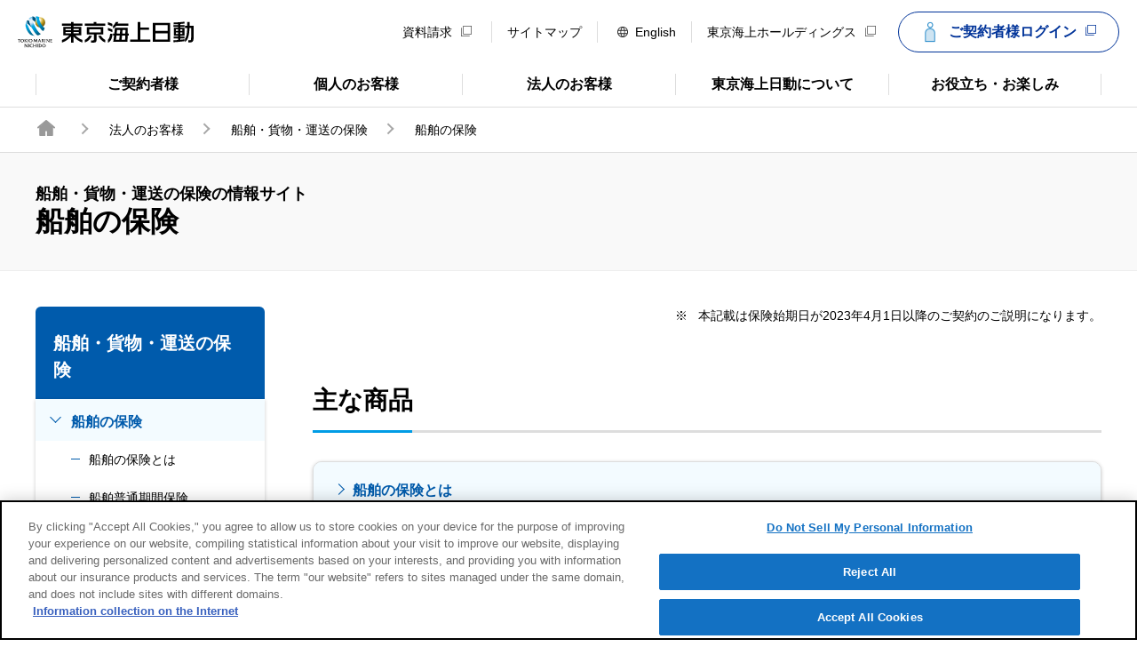

--- FILE ---
content_type: text/html; charset=UTF-8
request_url: https://www.tokiomarine-nichido.co.jp/hojin/marine_site/senpaku/
body_size: 6882
content:
<!DOCTYPE html>
<html lang="ja">
<head>
<meta charset="UTF-8">
<meta name="viewport" content="width=device-width, initial-scale=1.0">
<meta http-equiv="X-UA-Compatible" content="ie=edge">
<meta property="og:url" content="https://www.tokiomarine-nichido.co.jp/hojin/marine_site/senpaku/">
<meta property="og:title" content="船舶の保険 | 船舶・貨物・運送の保険 | 東京海上日動火災保険">
<meta property="og:description" content="東京海上日動の公式サイトです。「船舶の保険」についてご紹介します。">
<meta property="og:site_name" content="東京海上日動火災保険">
<meta property="og:type" content="article">
<meta property="og:image" content="/img/top/151211top_ogp.png"><meta name="description" content="東京海上日動の公式サイトです。「船舶の保険」についてご紹介します。">
<title>船舶の保険 | 船舶・貨物・運送の保険 | 東京海上日動火災保険</title>
<link rel="stylesheet" href="/shared/css/style.css?20220921">
<script>
    var dataLayer = dataLayer || [];
    function sendVirtualPageView(w, d, s, l, g) {
      w[l] = w[l] || [];
      w[l].push({ "gtm.start": new Date().getTime(), event: "gtm.js" });
      var i = "GTM-TD43QG";
      var f = d.getElementsByTagName(s)[0],
        j = d.createElement(s),
        dl = l != "dataLayer" ? "&l=" + l : "";
      j.async = true;
      j.src = "//www.googletagmanager.com/gtm.js?id=" + i + dl;
      f.parentNode.insertBefore(j, f);
    }
  </script>
<script>
(function () {
    'use strict';
    document.documentElement.setAttribute('data-script-enabled', true);
}());
</script>
<!-- Google Tag Manager -->
<script id="gtm">
(function(w,d,s,l,i){w[l]=w[l]||[];w[l].push({'gtm.start':
new Date().getTime(),event:'gtm.js'});var f=d.getElementsByTagName(s)[0],
j=d.createElement(s),dl=l!='dataLayer'?'&l='+l:'';j.async=true;j.src=
'//www.googletagmanager.com/gtm.js?id='+i+dl;f.parentNode.insertBefore(j,f);
})(window,document,'script','dataLayer','GTM-TD43QG');
</script>
<!-- End Google Tag Manager -->
<script type="application/ld+json">
{
    "@context": "http://schema.org",
    "@type": "BreadcrumbList",
    "itemListElement": [
    {
        "@type": "ListItem",
        "position": 1,
        "item":
        {
            "@id": "https://www.tokiomarine-nichido.co.jp/",
            "name": "ホーム"
        }
    },{
        "@type": "ListItem",
        "position": 2,
        "item":
        {
            "@id": "https://www.tokiomarine-nichido.co.jp/hojin/",
            "name": "法人のお客様"
        }
    },{
        "@type": "ListItem",
        "position": 3,
        "item":
        {
            "@id": "https://www.tokiomarine-nichido.co.jp/hojin/marine_site/",
            "name": "船舶・貨物・運送の保険"
        }
    },{
        "@type": "ListItem",
        "position": 4,
        "item":
        {
            "@id": "https://www.tokiomarine-nichido.co.jp/hojin/marine_site/senpaku/",
            "name": "船舶の保険"
        }
    }]
}
</script>
</head>
<body data-template="common-sidenav--h1fullwide">
<!-- ======================== Header ======================== -->
<link rel="stylesheet" href="/shared/css/global-nav.css" />
<header class="header js-toggle--gnavi">
  </div>

  <div class="header__content">
    <div class="header__head">
          <div class="header__logo">
        <a href="/">
          <img src="/shared/img/logo-header.svg" alt="東京海上日動" />
        </a>
        <!-- /.header__logo -->
      </div>
          <!-- /.header__head -->
    </div>

    <div class="header__body">
      <ul class="header__nav-pc">
        <li>
          <a href="https://doc-req.tokiomarine-nichido.co.jp/ht1712/MailOrderServlet00" target="_blank"
            >資料請求<img class="icon-blank" src="/shared/img/icon-blank-gray.svg" width="12" alt="別窓で開きます。"
          /></a>
        </li>
        <li><a href="/sitemap.html">サイトマップ</a></li>
        <li><a href="/en/" lang="en"><img class="icon-language" src="/shared/img/icon-language.svg" alt="" width="12" height="12"/>English</a></li>
        <li>
          <a href="https://www.tokiomarinehd.com/" target="_blank"
            >東京海上ホールディングス<img class="icon-blank" src="/shared/img/icon-blank-gray.svg" width="12" alt="別窓で開きます。"
          /></a>
        </li>
        <!-- /.header__nav-pc -->
      </ul>

      <p class="header__login-pc">
        <a href="https://wcs.tokiomarine-nichido.co.jp/mypage/dfw/customer_rp/MY/CST0/VHGJ0040M0010/STARTUP?_Z6_aid=RENHG004&initScreen=" target="_blank"
          ><img class="header__login-pc-img" src="/shared/img/icon/icon_A_A0129.png" width="30" alt="" />ご契約者様ログイン<img
            class="icon-blank header__login-img-02"
            src="/shared/img/icon-blank-blue.svg"
            width="12"
            alt="別窓で開きます。"
        /></a>
      </p>

      <p class="header__login-sp">
        <a href="https://wcs.tokiomarine-nichido.co.jp/mypage/dfw/customer_rp/MY/CST0/VHGJ0040M0010/STARTUP?_Z6_aid=RENHG004&initScreen=" target="_blank"
          ><img src="/shared/img/icon-login-03.png" alt="ご契約者様ログイン 別窓で開きます。"
        /></a>
      </p>

      <button class="sp-nav-hook js-toggle__hook" type="button">
        <span class="sp-nav-hook__inner">
          <span class="sp-nav-hook__txt js-toggle__txt">メニュー</span>
          <!-- /.sp-nav-hook__inner --></span
        >
        <!-- /.sp-nav-hook -->
      </button>
      <!-- /.header__body -->
    </div>
    <!-- /.header__content -->
  </div>

  <div class="global-nav">
    <nav class="global-nav__nav js-toggle__content" id="global-nav-root">
      <ul class="global-nav__list">
        <!-- ご契約者様 -->
        <li class="js-dropdown">
          <button class="global-nav__index js-dropdown__hook js-dropdown__counter" type="button">ご契約者様</button>
          <div class="global-nav__content js-dropdown__content" id="global-nav-01">
            <div class="global-nav__inner">
              <div class="global-nav__level2-contents global-nav__level2-contents-base"></div>
              <button class="global-nav__closure js-dropdown__closure" type="button">
                <img src="/shared/img/icon-close.svg" alt="閉じる" />
              </button>
              <!-- /.global-nav__inner -->
            </div>
            <!-- /.global-nav__content -->
          </div>
          <!-- /.js-dropdown -->
        </li>

        <!-- 個人のお客様 -->
        <li class="js-dropdown">
          <button class="global-nav__index js-dropdown__hook js-dropdown__counter" type="button">個人のお客様</button>
          <div class="global-nav__content js-dropdown__content" id="global-nav-02">
            <div class="global-nav__inner">
              <div class="global-nav__level2-contents global-nav__level2-contents-base"></div>
              <button class="global-nav__closure js-dropdown__closure" type="button">
                <img src="/shared/img/icon-close.svg" alt="閉じる" />
              </button>
              <!-- /.global-nav__inner -->
            </div>
            <!-- /.global-nav__content -->
          </div>
          <!-- /.js-dropdown -->
        </li>

        <!-- 法人のお客様 -->
        <li class="js-dropdown">
          <button class="global-nav__index js-dropdown__hook js-dropdown__counter" type="button">法人のお客様</button>
          <div class="global-nav__content js-dropdown__content" id="global-nav-03">
            <div class="global-nav__inner">
              <div class="global-nav__level2-contents global-nav__level2-contents-base"></div>
              <button class="global-nav__closure js-dropdown__closure" type="button">
                <img src="/shared/img/icon-close.svg" alt="閉じる" />
              </button>
              <!-- /.global-nav__inner -->
            </div>
            <!-- /.global-nav__content -->
          </div>
          <!-- /.js-dropdown -->
        </li>

        <!-- 東京海上日動について -->
        <li class="js-dropdown">
          <button class="global-nav__index js-dropdown__hook js-dropdown__counter" type="button">東京海上日動について</button>
          <div class="global-nav__content js-dropdown__content" id="global-nav-04">
            <div class="global-nav__inner">
              <div class="global-nav__level2-contents global-nav__level2-contents-base"></div>
              <button class="global-nav__closure js-dropdown__closure" type="button">
                <img src="/shared/img/icon-close.svg" alt="閉じる" />
              </button>
              <!-- /.global-nav__inner -->
            </div>
            <!-- /.global-nav__content -->
          </div>
          <!-- /.js-dropdown -->
        </li>

        <!-- お役立ち・お楽しみ -->
        <li class="js-dropdown">
          <button class="global-nav__index js-dropdown__hook js-dropdown__counter" type="button">お役立ち・お楽しみ</button>
          <div class="global-nav__content js-dropdown__content" id="global-nav-05">
            <div class="global-nav__inner">
              <div class="global-nav__level2-contents global-nav__level2-contents-yakudachi"></div>
              <button class="global-nav__closure js-dropdown__closure" type="button">
                <img src="/shared/img/icon-close.svg" alt="閉じる" />
              </button>
              <!-- /.global-nav__inner -->
            </div>
            <!-- /.global-nav__content -->
          </div>
          <!-- /.js-dropdown -->
        </li>
        <!-- /.global-nav__list -->
      </ul>

      <p class="header__nav-sp">
        <a href="https://doc-req.tokiomarine-nichido.co.jp/ht1712/MailOrderServlet00" target="_blank"
          >資料請求<img class="icon-blank" src="/shared/img/icon-blank-blue.svg" width="12" alt="別窓で開きます。"
        /></a>
      </p>

      <ul class="header__nav-sp-02">
        <li><a href="/sitemap.html">サイトマップ</a></li>
        <li><a href="/en/" lang="en">English<img class="icon-language" src="/shared/img/icon-language.svg" alt="" width="12" height="12"/></a></li>
        <li class="w-100">
          <a href="https://www.tokiomarinehd.com/" target="_blank"
            >東京海上ホールディングス<img class="icon-blank" src="/shared/img/icon-blank-blue.svg" width="12" alt="別窓で開きます。"
          /></a>
        </li>
        <!-- /.header__nav-sp-02 -->
      </ul>
      <!-- /.global-nav__nav -->
    </nav>
    <!-- /.global-nav -->
  </div>
  <!-- /.header -->
</header>
<script src="/shared/js/global_nav/expand-contents.js"></script>
<script src="/shared/js/global_nav/kojin/toggle-class.js"></script>
<!-- ======================== Header ======================== -->

<!-- ============================= Breadcrumb ============================= -->
<nav class="str-breadcrumb">
<ol class="str-breadcrumb__list"><li><a href="/"><img src="/shared/img/icon-home.png" alt="ホーム"></a></li><li><a href="/hojin/">法人のお客様</a></li><li><a href="/hojin/marine_site/">船舶・貨物・運送の保険</a></li><li><a aria-current="page"><b>船舶の保険</b></a></li></ol>
<!-- /.str-breadcrumb --></nav>
<!-- ============================= Breadcrumb ============================= -->

<!-- ======================== Main ======================== -->
<main class="str-main">
<div class="str-main__pagetitle">
<div class="str-main__pagetitleInner">
<h1 class="str-main__pagetitleHdg">
<span class="str-main__pagetitleHdgSub">船舶・貨物・運送の保険の情報サイト</span>
<span class="str-main__pagetitleHdgMain">船舶の保険</span>
<!-- /.str-main__pagetitleHdg --></h1>
<!-- /.str-main__pagetitleInner --></div>
<!-- /.str-main__pagetitle --></div>


<div class="str-main__side">
<div class="str-main__sideInner">
<nav class="side-nav-local js-nav-sticky">
<div class="side-nav-local__inner">
<h2 class="side-nav-local__hdg"><a href="/hojin/marine_site/" class="side-nav-local__btn js-toggle__hook"><span class="side-nav-local__btnTxt">船舶・貨物・運送の保険</span></a></h2>

<div class="side-nav-local__content js-toggle__content">
<ul class="side-nav-local__list js-current-side-nav">
<li class="side-nav-local__first js-current-side-nav-local__first"><a href="/hojin/marine_site/senpaku/">船舶の保険</a>
<ul class="side-nav-local__second-list js-current-side-nav-local__second">
<li><a href="/hojin/marine_site/senpaku/about.html">船舶の保険とは</a></li>
<li><a href="/hojin/marine_site/senpaku/futsu/">船舶普通期間保険</a></li>
<li><a href="/hojin/marine_site/senpaku/sonshitsu/">船舶不稼働損失保険</a></li>
<li><a href="/hojin/marine_site/senpaku/offhire/">新オフハイヤー総合補償保険</a></li>
<li><a href="/hojin/marine_site/senpaku/senso/">船舶戦争保険</a></li>
<li><a href="/hojin/marine_site/senpaku/senso/jyogaisuiiki.html" class="js-popup">除外水域のご案内(War Risk Listed Areas)</a></li>
<li><a href="/hojin/marine_site/senpaku/senshu/">船主責任保険(P&amp;I保険)</a></li>
<li><a href="/hojin/marine_site/senpaku/kenzo/">船舶建造保険</a></li>
<li><a href="/hojin/marine_site/senpaku/shuzen/">船舶修繕者賠償責任保険</a></li>
<li><a href="/hojin/marine_site/senpaku/tetsuduki.html">ご契約の手続き</a></li>
<li><a href="/hojin/marine_site/senpaku/attention.html">ご契約の際のご注意</a></li>
<li><a href="/hojin/marine_site/senpaku/koroteigen/">船舶保険 航路定限のご案内</a></li>
</ul>
</li>
<li class="side-nav-local__first js-current-side-nav-local__first"><a href="/hojin/marine_site/kamotsu/">貨物・運送の保険</a>
<ul class="side-nav-local__second-list js-current-side-nav-local__second">
<li><a href="/hojin/marine_site/kamotsu/about.html">貨物・運送の保険とは</a></li>
<li><a href="/hojin/marine_site/kamotsu/gaiko/">外航貨物海上保険</a></li>
<li><a href="/hojin/marine_site/kamotsu/naiko/">内航貨物海上保険</a></li>
<li><a href="/hojin/marine_site/kamotsu/unso/">運送保険(一輸送)</a></li>
<li><a href="/hojin/marine_site/kamotsu/unnavi/">運賠ナビゲーター</a></li>
<li><a href="/hojin/marine_site/kamotsu/unbai/">運送業者貨物賠償責任保険</a></li>
<li><a href="/hojin/marine_site/kamotsu/logistics/">ロジスティクス総合保険・ロジスティクスミニ保険</a></li>
<li><a href="/hojin/marine_site/kamotsu/sogounso/">商品総合補償運送保険</a></li>
<li><a href="/hojin/marine_site/kamotsu/money_defender/">マネーディフェンダー</a></li>
<li><a href="/hojin/marine_site/kamotsu/money_friend/">マネーフレンド運送保険</a></li>
</ul>
</li>
<li class="side-nav-local__first js-current-side-nav-local__first"><a href="/hojin/marine_site/songai/senpaku/">船舶の事故が起こったら</a>
<ul class="side-nav-local__second-list js-current-side-nav-local__second">
<li><a href="/hojin/marine_site/songai/senpaku/service/">損害サービスの流れ</a></li>
<li><a href="/hojin/marine_site/songai/senpaku/network/">損害サービスネットワーク</a></li>
</ul>
</li>
<li class="side-nav-local__first js-current-side-nav-local__first"><a href="/hojin/marine_site/songai/kamotsu/">貨物・運送の事故が起こったら</a>
<ul class="side-nav-local__second-list js-current-side-nav-local__second">
<li><a href="/hojin/marine_site/songai/kamotsu/jiko/">損害サービスの流れ</a></li>
<li><a href="/hojin/marine_site/songai/kamotsu/kokunai_network/">国内の損害サービスネットワーク</a></li>
<li><a href="/hojin/marine_site/songai/kamotsu/kaigai_network/">海外の損害サービスネットワーク</a></li>
<li><a href="/hojin/marine_site/songai/kamotsu/baisho.html">運送人等への損害賠償請求</a></li>
<li><a href="/hojin/marine_site/songai/kamotsu/kyodo.html">共同海損</a></li>
</ul>
</li>
<li class="side-nav-local__first js-current-side-nav-local__first"><a href="/hojin/marine_site/service/losskamotsu.html">物流安全サービス</a></li>
<li class="side-nav-local__first js-current-side-nav-local__first"><a href="/hojin/marine_site/service/losssenpaku.html">船舶安全サービス</a></li>
<li class="side-nav-local__first js-current-side-nav-local__first"><a href="/hojin/marine_site/service/benri.html">便利なお手続</a></li>
<li class="side-nav-local__first js-current-side-nav-local__first"><a href="/hojin/marine_site/news/marine_news.html">マリンニュース</a></li>
<li class="side-nav-local__first js-current-side-nav-local__first"><a href="/hojin/marine_site/news/tokiomarine_topics/cargo.html">TOKIO MARINE Topics</a></li>
<li class="side-nav-local__first js-current-side-nav-local__first"><a href="/hojin/marine_site/news/mcj.html">Tokio Claims Journal</a></li>
<li class="side-nav-local__first js-current-side-nav-local__first"><a href="/hojin/marine_site/news/seminar_symposium.html">セミナー</a></li>
<li class="side-nav-local__first js-current-side-nav-local__first"><a href="/hojin/marine_site/info/word/">用語集</a>
<ul class="side-nav-local__second-list js-current-side-nav-local__second">
<li><a href="/hojin/marine_site/info/word/senpaku.html">船舶の保険に関する用語</a></li>
<li><a href="/hojin/marine_site/info/word/kamotsu.html">貨物・運送の保険に関する用語</a></li>
</ul>
</li>
<li class="side-nav-local__first js-current-side-nav-local__first"><a href="/hojin/marine_site/info/history.html">海上保険の歴史</a></li>
<li class="side-nav-local__first js-current-side-nav-local__first"><a href="/hojin/marine_site/info/shuppan.html">出版物一覧</a></li>
<li class="side-nav-local__back"><a href="/hojin/">法人のお客様</a></li>
<!-- /.side-nav-local__list --></ul>
<!-- /.side-nav-local__content--></div>
<!-- /.side-nav-local__inner --></div>
<!-- /.side-nav-local --></nav>
<div class="side-banner-secondary">
<ul class="side-btn-list">
<li class="side-btn-list__list"><a href="/hojin/marine_site/senpaku/covenant/" class="side-btn-list__link">船舶保険 Ｗｅｂ約款</a></li>
</ul>
<!-- /.side-banner-secondary --></div>
<!-- /.str-main__sideInner"--></div>
<!-- /.str-main__side"--></div>


<div class="str-main__content">
<!-- ↓↓↓ 実装エリア ここから ↓↓↓ -->
<ul id="txtShikibi" class="list-notice list-notice--right"><li><span class="list-notice__mark">※</span><div class="list-notice__txt js-shikibi"></div></li></ul>

<div class="hdg-l2">
<h2 class="hdg-l2__hdg">主な商品</h2></div>

<a href="/hojin/marine_site/senpaku/about.html" class="box-04"><div class="box-04__head"><h3 class="box-04__lede-03"><span>船舶の保険とは</span></h3></div><div class="box-04__body"><div class="media-layout" data-narrow-img="top" data-wide-img="left"><div class="media-layout__head"><p class="">海運業を営むとき、船舶は座礁、火災、あるいは他船との衝突といったさまざまな危険に常にさらされております。保険をかけることによって、一定のコスト(保険料)でそれらの事故による損害をカバーすることができます。</p></div><div class="media-layout__body"><div class="media"><img src="/hojin/marine_site/senpaku/img/pic_ind_01.jpg" alt=""></div></div></div></div></a>
<div class="box-03">
<h3 class="box-03__lede"><span>(1)</span>船舶所有者または裸用船者がご契約者となるもの</h3>

<a href="/hojin/marine_site/senpaku/futsu/" class="box-04"><div class="box-04__head"><h4 class="box-04__lede-03"><span>船舶普通期間保険</span></h4></div><div class="box-04__body"><p>船舶運航中の「海難事故」による損害について保険金をお支払いします。</p></div></a>
<ul class="grid" data-wide-col="2" data-narrow-col="1">
    <li class="grid__col"><a href="/hojin/marine_site/senpaku/sonshitsu/" class="box-04"><div class="box-04__head"><h4 class="box-04__lede-03"><span>船舶不稼働損失保険</span></h4></div><div class="box-04__body"><p class="txt">海難事故による用船料収入の途絶等経済的な損失について保険金をお支払いします。</p></div></a></li>
    <li class="grid__col"><a href="/hojin/marine_site/senpaku/offhire/" class="box-04"><div class="box-04__head"><h4 class="box-04__lede-03"><span>新オフハイヤー総合補償保険</span></h4></div><div class="box-04__body"><p class="txt">定期用船料収入の途絶等、オフハイヤーに伴う損害を補償します。</p></div></a></li>
    <li class="grid__col"><a href="/hojin/marine_site/senpaku/senso/" class="box-04"><div class="box-04__head"><h4 class="box-04__lede-03"><span>船舶戦争保険</span></h4></div><div class="box-04__body"><p class="txt">戦争、ストライキ、テロ等の不測の事故に。</p></div></a></li>
    <li class="grid__col"><a href="/hojin/marine_site/senpaku/senshu/" class="box-04"><div class="box-04__head"><h4 class="box-04__lede-03"><span>船主責任保険(P&amp;I保険)</span></h4></div><div class="box-04__body"><p class="txt">船舶の運航・管理に伴う、船主の賠償責任と損害について保険金をお支払いします。</p></div></a></li>
</ul>
</div>
<div class="box-03">
<h3 class="box-03__lede"><span>(2)</span>造船所がご契約者となるもの</h3>
<ul class="grid" data-wide-col="2" data-narrow-col="1">
    <li class="grid__col"><a href="/hojin/marine_site/senpaku/kenzo/" class="box-04"><div class="box-04__head"><h4 class="box-04__lede-03"><span>船舶建造保険</span></h4></div><div class="box-04__body"><p class="txt">建造中の船舶や資材に起った突然のアクシデントに。</p></div></a></li>
    <li class="grid__col"><a href="/hojin/marine_site/senpaku/shuzen/" class="box-04"><div class="box-04__head"><h4 class="box-04__lede-03"><span>船舶修繕者賠償責任保険</span></h4></div><div class="box-04__body"><p class="txt">船舶修繕中の事故により生じた賠償責任について保険金をお支払いします。</p></div></a></li>
</ul>
</div>

<div class="box-03">
<div class="box">
<div class="media-layout" data-narrow-img="bottom" data-wide-img="left">
<div class="media-layout__head">
<dl class="list-detail-06">
<div class="list-detail-06__list">
<dt class="list-detail-06__term"><a href="/hojin/marine_site/senpaku/covenant/">船舶保険　Ｗｅｂ約款のご案内</a>     </dt><dd class="list-detail-06__desc">約款をご確認いただけます。 </dd></div></dl></div><div class="media-layout__body">
<div class="media"><img src="/shared/img/icon/icon-B0310.png" alt=""></div></div></div>
<!-- [/lytImgBa imageL] --></div>
<!-- [/boxBa] --></div>

<div class="box-02">
<h2 class="box-02__lede"><span class="box-02__img"><img src="/shared/img/icon-alert.png" alt="ご注意ください"></span>本ホームページにおけるご注意点</h2>
<p>こちらは、船舶保険の概要について紹介したものです。詳細は保険約款によりますが、ご不明な点がありましたら、代理店または東京海上日動までお問い合わせください。ご契約に際しては、ご契約手続き時にご確認いただきたいことや保険金をお支払いしない場合等を必ず約款、重要事項説明書でご確認ください。</p>
</div>

<p class="txt-solicitation js-bobun"></p>

<!-- ↑↑↑ 実装エリア ここまで ↑↑↑ -->
<!-- /.str-main__content --></div>
<!-- /.str-main --></main>
<!-- ======================== Main ======================== -->


<!-- ======================== Footer ======================== -->
<div class="js-fixed-sub-menu fixed-sub-menu">
  <ul>
    <li>
      <a href="#" class="tn5-search-switch" id="tn5-search-switch">
        <span class="fixed-sub-menu__head">検索</span>
        <span class="fixed-sub-menu__body">
          <img class="fixed-sub-menu__img-01" src="/shared/img/icon-sub-menu.png" alt=""
        /></span>
      </a>
    </li>
    <li>
      <a
        href=""
        target="_blank"
        id="ht1721_dairimap_float"
        class="link-btn-agentplus"
      >
        <span class="fixed-sub-menu__head">代理店に<br>相談予約</span>
        <span class="fixed-sub-menu__body"
          ><img class="fixed-sub-menu__img-01" src="/shared/img/icon-sub-menu-02.png" alt=""
        /></span>
      </a>
    </li>
    <li>
      <a
        href="https://faq.tokiomarine-nichido.co.jp/?site_domain=default"
        target="_blank"
        class="js-icon-none"
        id="faq_float"
      >
        <span class="fixed-sub-menu__head"
          ><span class="fixed-sub-menu__narrow">よくあるご</span>質問</span
        >
        <span class="fixed-sub-menu__body"
          ><img class="fixed-sub-menu__img-01" src="/shared/img/icon-sub-menu-03.png" alt=""
        /></span>
      </a>
    </li>
    <li>
      <a href="/support/" id="support_float">
        <span class="fixed-sub-menu__head"
          >お客様<span class="fixed-sub-menu__narrow">サポート</span></span
        >
        <span class="fixed-sub-menu__body"
          ><img class="fixed-sub-menu__img-01" src="/shared/img/icon-sub-menu-04.png" alt=""
        /></span>
      </a>
    </li>
  </ul>
  <!-- /.fixed-sub-menu -->
</div>

<div class="js-fixed-sub-menu fixed-sub-menu fixed-sub-menu--ie-only">
  <ul>
    <li>
      <a href="#" class="tn5-search-switch" id="tn5-search-switch">
        <span class="fixed-sub-menu__head">検索</span>
        <span class="fixed-sub-menu__body">
          <img class="fixed-sub-menu__img-01" src="/shared/img/icon-sub-menu.png" alt=""
        /></span>
      </a>
    </li>
    <li>
      <a
        href=""
        target="_blank"
        id="ht1721_dairimap_float"
        class="link-btn-agentplus"
      >
        <span class="fixed-sub-menu__head">代理店に<br>相談予約</span>
        <span class="fixed-sub-menu__body"
          ><img class="fixed-sub-menu__img-01" src="/shared/img/icon-sub-menu-02.png" alt=""
        /></span>
      </a>
    </li>
    <li>
      <a
        href="https://faq.tokiomarine-nichido.co.jp/?site_domain=default"
        target="_blank"
        class="js-icon-none"
        id="faq_float"
      >
        <span class="fixed-sub-menu__head"
          ><span class="fixed-sub-menu__narrow">よくあるご</span>質問</span
        >
        <span class="fixed-sub-menu__body"
          ><img class="fixed-sub-menu__img-01" src="/shared/img/icon-sub-menu-03.png" alt=""
        /></span>
      </a>
    </li>
    <li>
      <a href="/support/" id="support_float">
        <span class="fixed-sub-menu__head"
          >お客様<span class="fixed-sub-menu__narrow">サポート</span></span
        >
        <span class="fixed-sub-menu__body"
          ><img class="fixed-sub-menu__img-01" src="/shared/img/icon-sub-menu-04.png" alt=""
        /></span>
      </a>
    </li>
  </ul>
  <!-- /.fixed-sub-menu -->
</div>

<div class="tn5-dialog tn5-floatDialog" id="tn5-dialog-search">
  <div class="tn5-dialog__content" id="dialog-content">
    <div class="tn5-dialog__inner">
      <div class="tn5-searchDialogSection">
        <form
          action="https://search.tokiomarine-nichido.co.jp/askme.asp"
          method="GET"
          class="square-search tn5-m-searchBox mb-8"
          target="_blank"
          autocomplete="off"
        >
          <div
            class="
              square-search__wrap
              tn5-m-searchBox_container--center tn5-m-searchBox_container--full
              tn5-ie-focuswithin
            "
          >
            <div class="square-search__wrapImg tn5-m-searchBox_icon">
              <img src="/shared/img/icon-search-black.svg" alt="" />
            </div>
            <input type="hidden" name="origin" value="1" />
            <input type="hidden" name="aj_charset" value="utf-8" />
            <input
              type="text"
              class="square-search__input tn5-m-searchBox_input"
              name="ask"
              size="40"
              placeholder="調べたいキーワードを入力"
              id="tn5-searchBox_input"
            />
            <button
              class="square-search__btn tn5-m-searchBox_btn square-search__btn--full"
              type="submit"
              id="search-btn"
            >
              検索
            </button>
          </div>
        </form>
        <div class="tn5-searchWordSection">
          <ul class="tn5-searchWordLists">
            <li class="tn5-searchWordList">
              <a href="" class="tn5-searchWordList__txt" id="serchWord-link01"
                >見積もり<picture class="icon-blank"
                  ><source media="(min-width: 768px)" srcset="/shared/img/icon-blank-gray.svg" />
                  <img src="/shared/img/icon-blank-gray-sp.svg" alt="別窓で開きます。" /></picture
              ></a>
            </li>
            <li class="tn5-searchWordList">
              <a href="" class="tn5-searchWordList__txt" id="serchWord-link02"
                >引き落とし<picture class="icon-blank"
                  ><source media="(min-width: 768px)" srcset="/shared/img/icon-blank-gray.svg" />
                  <img src="/shared/img/icon-blank-gray-sp.svg" alt="別窓で開きます。" /></picture
              ></a>
            </li>
            <li class="tn5-searchWordList">
              <a href="" class="tn5-searchWordList__txt" id="serchWord-link03"
                >控除証明<picture class="icon-blank"
                  ><source media="(min-width: 768px)" srcset="/shared/img/icon-blank-gray.svg" />
                  <img src="/shared/img/icon-blank-gray-sp.svg" alt="別窓で開きます。" /></picture
              ></a>
            </li>
          </ul>
        </div>
      </div>
    </div>
    <button type="button" class="tn5-dialog__close-btn tn5-js-dialog__close-btn">
      <span>ダイアログを閉じる</span>
    </button>
  </div>
</div>
<div class="tn5-dialog-overlay" id="tn5-dialog-overlay"></div>
<footer class="footer">
<div class="footer__nav">

<ul>
<li><a href="/guideline/">サイトのご利用について</a></li>
<li><a href="/company/about/policy/kanyu.html">勧誘方針</a></li>
<li><a href="/company/about/policy/kojin.html">個人情報のお取扱い</a></li>
</ul>
<!-- /.footer__nav --></div>

<div class="footer__content">
<div class="footer__content-inner">
<div class="footer__head">
<div class="footer__logo"><img src="/shared/img/logo-footer.svg" alt="東京海上グループ" width="193" height="24"></div>
<!-- /.footer__head --></div>

<div class="footer__body">
<div class="footer__copy-img"><a href="https://www.tokiomarinehd.com/company/philosophy/" target="_blank">
<picture>
<source media="(min-width: 768px)" srcset="/shared/img/img-footer.svg" width="201">
<img src="/shared/img/img-footer.svg" width="162" alt="次の一歩の力になる。">
</picture>
</a></div>
<small class="footer__copy"><span class="footer-copyright-text">Copyright (c) Tokio Marine &amp; Nichido Fire Insurance Co., Ltd.</span>

<style>
/* 全ページのコピーライトのフォントサイズを統一させるための記述 */
.footer-copyright-text {
    font-size: 14px;
    font-weight: normal;
}
</style></small>
<!-- /.footer__body --></div>
<!-- /.footer__content-inner --></div>
<!-- /.footer__content --></div>
<!-- /.footer --></footer><!-- ======================== Footer ======================== -->

<!-- ======================== JavaScript =================================== -->
<script nomodule src="/shared/js/polyfill.js?20211019"></script>
<script src="/shared/js/polyfill-modern.js?20211019"></script>
<script src="/shared/js/index.js?20241209"></script>
<script src="/shared/js/floating.js?20220921"></script>
<script src="/shared/js/agentplus-bytype.js"></script>
<script src="/hojin/marine_site/senpaku/js/textInclude.js"></script>
<!-- ======================== JavaScript =================================== -->
</body>
</html>


--- FILE ---
content_type: text/html; charset=UTF-8
request_url: https://www.tokiomarine-nichido.co.jp/shared/inc/resource/global-nav/level2/pc/global-nav-01.html
body_size: 349
content:
<div class="global-nav__level2">
  <p class="global-nav-hdg">
    <a href="/service/contractor/" class="global-nav-hdg__hdg">ご契約者様 TOP</a>
    <!-- /.global-nav-hdg -->
  </p>

  <ul class="global-nav__links">
    <li class="global-nav__level2-link">
      <a href="/support/">
        <div class="global-nav__links-inner">
          <p>お客様サポート<span>(各種手続き・お問い合わせ)</span></p>
        </div>
      </a>
    </li>
    <li class="global-nav__level2-link">
      <a href="/service/songai/jiko.html">
        <div class="global-nav__links-inner">
          <p>事故・被害の連絡</p>
        </div>
      </a>
    </li>
    <!-- /.global-nav__links -->
  </ul>
  <!-- /.global-nav__level2 -->
</div>


--- FILE ---
content_type: text/html; charset=UTF-8
request_url: https://www.tokiomarine-nichido.co.jp/shared/inc/resource/global-nav/level2/pc/global-nav-04.html
body_size: 764
content:
<div class="global-nav__level2">
  <p class="global-nav-hdg">
    <a href="/company/" class="global-nav-hdg__hdg">東京海上日動について TOP</a>
    <!-- /.global-nav-hdg -->
  </p>
  <ul class="global-nav__links">
    <li class="global-nav__level2-link">
      <a href="/company/message.html">
        <div class="global-nav__links-inner">
          <p>トップメッセージ</p>
        </div>
      </a>
    </li>
    <li id="level3-company-about">
      <a href="/company/about/">
        <div class="global-nav__links-inner">
          <p>企業情報</p>
        </div>
      </a>
    </li>
    <li id="level3-company-rashisa">
      <a href="/company/about/">
        <div class="global-nav__links-inner">
          <p>東京海上日動らしさ</p>
        </div>
      </a>
    </li>
    <li id="level3-company-customer">
      <a href="/company/about/">
        <div class="global-nav__links-inner">
          <p>お客様起点の業務運営のために</p>
        </div>
      </a>
    </li>
    <li id="level3-company-csr">
      <a href="/company/csr.html">
        <div class="global-nav__links-inner">
          <p>サステナビリティ</p>
        </div>
      </a>
    </li>
    <li class="global-nav__level2-link">
      <a href="/company/ir/">
        <div class="global-nav__links-inner">
          <p>IR情報</p>
        </div>
      </a>
    </li>
    <li class="global-nav__level2-link">
      <a href="/company/region/">
        <div class="global-nav__links-inner">
          <p>地方創生の取り組みへの貢献</p>
        </div>
      </a>
    </li>
    <li id="level3-company-diversity">
      <a href="/company/diversity/">
        <div class="global-nav__links-inner">
          <p>ダイバーシティ・エクイティ＆インクルージョン推進</p>
        </div>
      </a>
    </li>
    <li id="level3-company-recruit">
      <a href="/company/recruit/">
        <div class="global-nav__links-inner">
          <p>採用情報</p>
        </div>
      </a>
    </li>
    <li id="level3-company-publication">
      <a href="/company/publication/">
        <div class="global-nav__links-inner">
          <p>CM・書籍情報</p>
        </div>
      </a>
    </li>
    <li id="level3-company-location">
      <a href="/company/location/">
        <div class="global-nav__links-inner">
          <p>店舗のご案内</p>
        </div>
      </a>
    </li>
    <li id="level3-company-group">
      <a href="/company/group/">
        <div class="global-nav__links-inner">
          <p>グループ会社のご案内</p>
        </div>
      </a>
    </li>
    <li id="level3-company-news">
      <a href="/company/news/">
        <div class="global-nav__links-inner">
          <p>東京海上日動からのお知らせ</p>
        </div>
      </a>
    </li>
    <li id="level3-company-release">
      <a href="/company/release/">
        <div class="global-nav__links-inner">
          <p>ニュースリリース</p>
        </div>
      </a>
    </li>
    <!-- /.global-nav__links -->
  </ul>

  <!-- /.global-nav__level2 -->
</div>
<div class="global-nav__level3-company-contents global-nav__level-contents">
  <!-- /.global-nav__level3-company-contents -->
</div>
<script>
  addExpandListener("level3", "company", [addLevel2SelectedClass]);
</script>


--- FILE ---
content_type: text/html; charset=UTF-8
request_url: https://www.tokiomarine-nichido.co.jp/shared/inc/resource/global-nav/level2/pc/global-nav-05.html
body_size: 948
content:
<div class="global-nav__inner-yakudachi">
  <!-- タイトルエリア -->
  <div class="global-nav__yakudachi-title">
    <p>
      <a href="/world/">お役立ち・お楽しみ TOP</a>
    </p>
    <!-- /.global-nav__yakudachi-title -->
  </div>
  <!-- wrapper -->
  <div class="global-nav__yakudachi-content">
    <!-- 第2階層 -->
    <div class="global-nav__yakudachi-level2">
      <!-- なるほど保険ガイド -->
      <div class="global-nav__yakudachi-level2-group">
        <div class="global-nav__yakudachi-level2-group-title">
          <p>
            <a href="/world/guide/">なるほど保険ガイド</a>
          </p>
          <!-- global-nav__yakudachi-level2-group-title -->
        </div>
        <ul class="global-nav__yakudachi-level2-links">
          <li class="global-nav__yakudachi-level2-link">
            <a href="/world/guide/study/">保険の基礎知識 </a>
          </li>
          <li class="global-nav__yakudachi-level2-link">
            <a href="/world/guide/life/">ライフイベント </a>
          </li>
          <li class="global-nav__yakudachi-level2-link">
            <a href="/world/guide/casestudy/">ケーススタディ </a>
          </li>
        </ul>
        <!-- global-nav__yakudachi-level2-group -->
      </div>
      <!-- CM・書籍 -->
      <div class="global-nav__yakudachi-level2-group">
        <div class="global-nav__yakudachi-level2-group-title">
          <p>
            <a href="/company/publication/">CM・書籍</a>
          </p>
          <!-- global-nav__yakudachi-level2-group-title -->
        </div>
        <ul class="global-nav__yakudachi-level2-links">
          <li class="global-nav__yakudachi-level2-link">
            <a href="/company/publication/cm/">CM情報 </a>
          </li>
          <li class="global-nav__yakudachi-level2-link">
            <a href="/company/publication/book/">書籍のご案内 </a>
          </li>
        </ul>
        <!-- global-nav__yakudachi-level2-group -->
      </div>
      <!-- /.global-nav__yakudachi-level2 -->
    </div>
    <!-- 第3階層 -->
    <ul class="global-nav__yakudachi-level3">
      <li>
        <a href="/world/guide/drive/">
          <img src="/common/img/gnav_world_01.png" alt="安全運転ほっとNEWS" />
        </a>
      </li>
      <li>
        <a href="/world/greengift/" target="_blank">
          <img src="/common/img/gnav_world_02.png" alt="Green Gift" />
          <div>別ウィンドウで表示されます</div>
        </a>
      </li>
      <li>
        <a href="/world/kids/" target="_blank">
          <img src="/common/img/gnav_world_04.png" alt="まも丸のみらい研究所" />
          <div>別ウィンドウで表示されます</div>
        </a>
      </li>
      <li>
        <a href="/world/egao/" target="_blank">
          <img src="/common/img/gnav_world_05.png" alt="防災・減災情報サイト" />
          <div>別ウィンドウで表示されます</div>
        </a>
      </li>
      <li>
        <a href="/company/rashisa/story/history/" target="_blank">
          <img src="/common/img/gnav_world_06.png" alt="東京海上日動の歴史" />
          <div>別ウィンドウで表示されます</div>
        </a>
      </li>
      <li>
        <a href="/world/cm/cmjoe/" target="_blank">
          <img src="/common/img/gnav_world_07.png" alt="東京海ジョーの窓" />
          <div>別ウィンドウで表示されます</div>
        </a>
      </li>
      <li>
        <a href="/world/sports/" target="_blank">
          <img src="/common/img/gnav_world_08.png" alt="SPORTS ACTIVATION" />
          <div>別ウィンドウで表示されます</div>
        </a>
      </li>
      <li>
        <a href="/world/society/society/activity/jo/" target="_blank">
          <img src="/common/img/gnav_world_09.png" alt="がんばれ★ジュニアスイマー" />
          <div>別ウィンドウで表示されます</div>
        </a>
      </li>
      <!-- /.gnv_yakudachi_otanoshimi_level3 -->
    </ul>
    <!-- /.global-nav__yakudachi-content -->
  </div>
  <!-- global-nav__inner-yakudachi -->
  <!-- /.global-nav__inner -->
</div>


--- FILE ---
content_type: text/css
request_url: https://www.tokiomarine-nichido.co.jp/shared/css/global-nav.css
body_size: 4026
content:
/*
 style.css よりグロナビ系 style を再定義
 日本語版グロナビ(/shared/inc/layout/header.html)用に調整
 style.css に残る global-nav～ 系の style は英語ページで参照される
*/

.global-nav__links > li > a::after,
.global-nav__closure::before,
.global-nav__closure::after {
  display: block;
  content: "";
}

/* .global-nav
----------------------------------------------- */
.global-nav__nav {
  display: flex;
}
@media only screen and (min-width: 768px) {
  .global-nav__nav {
    border-bottom: 1px solid #ddd;
    background: #fff;
  }
}

.global-nav__list {
  max-width: 1200px;
  width: 100%;
  margin: auto;
}

.global-nav__index {
  font-weight: bold;
}
.global-nav__index .hook-txt {
  position: absolute;
  top: -5000px;
  left: 0;
}

.global-nav__content {
  background-color: #f9f9f9;
  text-align: left;
  overflow: hidden;
  transition-timing-function: ease;
  transition-duration: 0.3s;
}
/* global-nav__content の PC/SP 用コンテンツ切り替え */
@media only screen and (max-width: 767px) {
  [data-script-enabled="true"] .global-nav__content {
    display: none;
  }
  [data-script-enabled="true"] .global-nav__content.is-block {
    display: block;
  }
}
@media only screen and (min-width: 768px) {
  [data-script-enabled="true"] .global-nav__content {
    background-color: #ffffff;
    position: absolute;
    top: 52px;
    right: 0;
    left: 0;
    display: none;
    z-index: 1;
    overflow-y: auto;
  }
  [data-script-enabled="true"] .global-nav__content.is-block {
    display: block;
  }
}

.global-nav__inner {
  position: relative;
}

.global-nav__links {
  display: flex;
  flex-wrap: wrap;
}
.global-nav__links > li {
  display: flex;
  align-items: center;
}
.global-nav__links > li > a {
  position: relative;
  display: inline-block;
  width: 100%;
  color: #1a1c21 !important;
  text-decoration: none;
  font-weight: bold;
}
.global-nav__links > li > a:hover,
.global-nav__links > li > a:active,
.global-nav__links > li > a:focus {
  text-decoration: underline;
}
.global-nav__links > li > a > span {
  font-size: 1.2rem;
}
@media only screen and (min-width: 768px) {
  .global-nav__content {
    font-size: 1.4rem;
  }
  .global-nav__links {
    display: block;
    flex-wrap: nowrap;
  }
  .global-nav__links > li {
    display: block;
  }
  .global-nav__links > li:hover,
  .global-nav__links > li:active,
  .global-nav__links > li:focus {
    background-color: #e5effa;
  }

  .global-nav__level3-kojin > .global-nav__links > li:hover,
  .global-nav__level3-kojin > .global-nav__links > li:active,
  .global-nav__level3-kojin > .global-nav__links > li:focus {
    background-color: #cce0f5;
  }
  .global-nav__links > li > a > div > p > span {
    font-size: 1.2rem;
  }
  .global-nav__links > li > a > div > p {
    margin: 0;
  }
  .global-nav__links > li > a {
    padding-top: 12px;
    padding-bottom: 12px;
    padding-left: 16px;
    padding-right: 16px;
  }
  .global-nav__links > li > a:hover,
  .global-nav__links > li > a:active,
  .global-nav__links > li > a:focus {
    text-decoration: none;
  }
  .global-nav__links > li[class="global-nav__level2-link"] > a:hover,
  .global-nav__links > li[class="global-nav__level2-link"] > a:active,
  .global-nav__links > li[class="global-nav__level2-link"] > a:focus {
    text-decoration: underline;
  }
  .global-nav__links > li[class="global-nav__level3-link"] > a:hover,
  .global-nav__links > li[class="global-nav__level3-link"] > a:active,
  .global-nav__links > li[class="global-nav__level3-link"] > a:focus {
    text-decoration: underline;
    cursor: pointer;
  }
  .global-nav__links > li[class="global-nav__level2-link"] > a[target]> .global-nav__links-inner::after {
    position: absolute;
    display: inline-block;
    background-image: url(/shared/img/icon-blank-gray.svg);
    background-size: contain;
    content: "";
    top:calc(50% - 12px / 2);
    left: auto;
    right:0;
    width: 12px;
    height: 12px;
  }
  .global-nav__links > li[class="global-nav__level2-link"] > a > .global-nav__links-inner::after {
    position: absolute;
    display: inline-block;
    background-image: url(/shared/img/icon-transition.svg);
    background-size: contain;
    content: "";
    top:calc(50% - 12px / 2);
    left: auto;
    right:0;
    width: 12px;
    height: 12px;
  }
  .global-nav__links > li[class="global-nav__level3-link"] > a[target]> .global-nav__links-inner::after {
    position: absolute;
    display: inline-block;
    background-image: url(/shared/img/icon-blank-gray.svg);
    background-size: contain;
    content: "";
    top:calc(50% - 12px / 2);
    left: auto;
    right:0;
    width: 12px;
    height: 12px;
  }
  .global-nav__links > li[class="global-nav__level3-link"] > a > .global-nav__links-inner::after {
    position: absolute;
    display: inline-block;
    background-image: url(/shared/img/icon-transition.svg);
    background-size: contain;
    content: "";
    top:calc(50% - 12px / 2);
    left: auto;
    right:0;
    width: 12px;
    height: 12px;
  }
  .global-nav__links-inner{
    position: relative;
    max-height: 100%;
    line-height: 1.5;
    margin: -0.5rem 0;
  }

  .global-nav__level2-link > a > .global-nav__links-inner,
  .global-nav__level3-link > a > .global-nav__links-inner{
    padding-right: 20px;
  }

  .level2-menu-selected {
    background-color: #e5effa;
  }

  .level3-menu-selected {
    background-color: #cce0f5;
  }

  .level3-kasai-zishin-menu-selected {
    box-shadow: 0px 4px 16px #1a1c2133 !important;
    cursor: pointer;
  }
}

.global-nav__closure {
  position: absolute;
  top: 24px;
  right: 24px;
  display: none;
  font-size: 1rem;
  font-weight: bold;
  margin-right: calc(max(0px, calc(100% - 1200px)) / 2);
}

@media only screen and (max-width: 767px) {
  .global-nav__inner {
    padding: 0 14px 8px;
  }
  .global-nav__nav {
    display: block;
  }
  .global-nav__index {
    display: block;
    width: 100%;
    padding: 12px 14px;
    border-left: 3px solid #005bac;
    background-color: #fff;
    font-size: 1.6rem;
    color: #000 !important;
    text-decoration: none;
    text-align: left;
  }
  .global-nav__index:hover,
  .global-nav__index:active,
  .global-nav__index:focus {
    text-decoration: none;
  }
  .global-nav__links > li {
    width: 100%;
  }
  .global-nav__links > li:not(:first-child) {
    border-top: 1px solid #ddd;
  }
  .global-nav__links > li:nth-child(n + 6) {
    margin-top: 0;
  }
  .global-nav__links > li:not(:nth-child(5n)) {
    margin-right: 0;
  }
  .global-nav__links > li > a {
    width: 100%;
    padding: 11px 4px;
  }
  .global-nav__links > li > a::after {
    position: absolute;
    top: 50%;
    right: 7px;
    width: 8px;
    height: 8px;
    border-top: 1px solid #000;
    border-right: 1px solid #000;
    -webkit-transform: rotate(45deg) translateY(-0.5em);
    transform: rotate(45deg) translateY(-0.5em);
  }
  .global-nav__links--secondary {
    display: flex;
  }
  .global-nav__links--secondary > li {
    width: calc(50% - 15px);
  }
  .global-nav__links--secondary > li:nth-child(odd) {
    margin-right: 30px;
  }
  .global-nav__links--secondary > li:not(:first-child) {
    border-top: none;
  }
}

@media only screen and (min-width: 768px) {
  [data-script-enabled="true"] .global-nav__nav {
    height: 52px;
    position: relative;
  }
  [data-script-enabled="true"] .global-nav__list {
    display: flex;
    justify-content: space-between;
  }
  [data-script-enabled="true"] .global-nav__list > li {
    display: flex;
    align-items: center;
    justify-content: center;
    width: 100%;
    height: 52px;
  }
  [data-script-enabled="true"] .global-nav__list > li:hover,
  [data-script-enabled="true"] .global-nav__list > li:active,
  [data-script-enabled="true"] .global-nav__list > li:focus {
    padding-top: 3px;
    border-bottom: 3px solid #005bac;
  }
  [data-script-enabled="true"] .global-nav__list > li:hover .global-nav__index,
  [data-script-enabled="true"] .global-nav__list > li:active .global-nav__index,
  [data-script-enabled="true"] .global-nav__list > li:focus .global-nav__index {
    color: #005bac;
  }
  [data-script-enabled="true"] .global-nav__list > li:last-child .global-nav__index {
    border-right: 1px solid #ddd;
  }
  [data-script-enabled="true"] .global-nav__list > li .global-nav__index {
    border-left: 1px solid #ddd;
  }
  [data-script-enabled="true"] .global-nav__list > li > a {
    color: #000 !important;
    text-align: center;
    text-decoration: none;
  }
  [data-script-enabled="true"] .global-nav__index {
    width: 100%;
    padding: 0 16px;
  }
  [data-script-enabled="true"] .global-nav li.is-open {
    padding-top: 3px;
    border-bottom: 3px solid #005bac;
  }
  [data-script-enabled="true"] .global-nav li.is-open .global-nav__index {
    color: #005bac;
  }
  [data-script-enabled="true"] .global-nav__closure {
    display: block;
  }
}

@media only screen and (max-width: 767px) {
  [data-script-enabled="true"] .global-nav__nav {
    display: none;
    height: initial;
    overflow: hidden;
    transition-timing-function: ease;
    transition-duration: 0.3s;
  }
  [data-script-enabled="true"] .global-nav__nav.is-block {
    display: block;
  }
  [data-script-enabled="true"] .global-nav__index {
    position: relative;
  }
  [data-script-enabled="true"] .global-nav [aria-expanded] .hook-txt {
    position: absolute;
    top: 50%;
    left: auto;
    right: 14px;
    width: 28px;
    height: 28px;
    border: 2px solid #005bac;
    border-radius: 5px;
    overflow: hidden;
    -webkit-transform: translateY(-50%);
    transform: translateY(-50%);
  }
  [data-script-enabled="true"] .global-nav [aria-expanded] .hook-txt::before,
  [data-script-enabled="true"] .global-nav [aria-expanded] .hook-txt::after {
    position: absolute;
    top: 50%;
    right: 0;
    left: 0;
    width: 16px;
    height: 2px;
    display: block;
    margin: auto;
    background-color: #fff;
    -webkit-transform: translateY(-50%);
    transform: translateY(-50%);
    -webkit-transform-origin: center;
    transform-origin: center;
    transition: 0.3s;
    content: "";
  }
  [data-script-enabled="true"] .global-nav [aria-expanded] .hook-txt > span {
    position: absolute;
    left: 100px;
  }
  [data-script-enabled="true"] .global-nav [aria-expanded="false"] .hook-txt {
    background-color: #005bac;
  }
  [data-script-enabled="true"] .global-nav [aria-expanded="false"] .hook-txt::before {
    background-color: #fff;
  }
  [data-script-enabled="true"] .global-nav [aria-expanded="false"] .hook-txt::after {
    top: 45%;
    background-color: #fff;
    -webkit-transform: rotate(90deg);
    transform: rotate(90deg);
  }
  [data-script-enabled="true"] .global-nav [aria-expanded="true"] .hook-txt {
    background-color: #fff;
  }
  [data-script-enabled="true"] .global-nav [aria-expanded="true"] .hook-txt::before,
  [data-script-enabled="true"] .global-nav [aria-expanded="true"] .hook-txt::after {
    background-color: #005bac;
  }
}

@media print {
  .global-nav {
    display: none;
  }
}

@media only screen and (max-width: 767px) {
  [data-script-enabled="true"] .is-fixed .global-nav {
    position: fixed;
    top: 51px;
    right: 0;
    left: 0;
    bottom: 0;
    overflow-y: auto;
  }
}

/* .global-nav-hdg コンテンツ内リード文リンク
----------------------------------------------- */
@media only screen and (min-width: 768px) {
  .global-nav-hdg {
    position: relative;
    margin-bottom: 20px !important;
    line-height: 1;
  }
  .global-nav-hdg__hdg {
    margin-bottom: 0;
    font-size: 1.6rem;
    font-weight: bold;
    position: relative;
    padding-right: 10px;
    text-decoration: none;
    color: #000 !important;
  }
  .global-nav-hdg__hdg:hover,
  .global-nav-hdg__hdg:active,
  .global-nav-hdg__hdg:focus {
    text-decoration: underline;
  }
  .global-nav-hdg__hdg::after {
    display: inline-block;
    background-image: url(/shared/img/icon-transition.svg);
    background-size: contain;
    content: "";
    margin-left: 16px;
    width: 12px;
    height: 12px;
    vertical-align: middle;
  }
  .global-nav-hdg__sp-txt {
    display: none;
  }
  .global-nav-hdg > a > span {
    font-size: 1.8rem;
  }
  .global-nav-hdg__level3-kojin {
    padding-right: 24px;
    display: flex;
    align-items: center;
    margin-bottom: 23px;
  }
  .global-nav-hdg__level3-kojin__hdg {
    font-size: 1.6rem;
    font-weight: bold;
    position: relative;
    text-decoration: none;
    color: #1a1c21 !important;
    line-height: 1;
  }
  .global-nav-hdg__level3-kojin:after {
    display: inline-block;
    background-image: url(/shared/img/icon-transition.svg);
    background-size: contain;
    content: "";
    margin-left: 12px;
    width: 12px;
    height: 12px;
    flex-shrink: 0;
  }
  .global-nav-hdg__level3-kojin > a > span {
    font-size: 1.4rem;
  }
  .global-nav-hdg__level3-kojin__hdg:hover,
  .global-nav-hdg__level3-kojin__hdg:active,
  .global-nav-hdg__level3-kojin__hdg:focus {
    text-decoration: underline;
  }
  .global-nav__level3-header {
    padding-right: 24px;
    display: flex;
    align-items: center;
    margin-bottom: 23px;
  }
  .global-nav__level3-header:after {
    display: inline-block;
    background-image: url(/shared/img/icon-transition.svg);
    background-size: contain;
    content: "";
    margin-left: 12px;
    width: 12px;
    height: 12px;
    flex-shrink: 0;
  }
  .global-nav__level3-header > a > span {
    font-size: 1.4rem;
  }
  .global-nav__level3-header-innner {
    font-size: 1.6rem;
    font-weight: bold;
    position: relative;
    text-decoration: none;
    color: #1a1c21 !important;
    line-height: 1;
  }
  .global-nav__level3-header-innner:hover,
  .global-nav__level3-header-innner:active,
  .global-nav__level3-header-innner:focus {
    text-decoration: underline;
  }
  

  .global-nav__level4-header {
    padding-right: 24px;
    display: flex;
    align-items: center;
    margin-bottom: 23px;
  }
  .global-nav__level4-header:after {
    display: inline-block;
    background-image: url(/shared/img/icon-transition.svg);
    background-size: contain;
    content: "";
    margin-left: 12px;
    width: 12px;
    height: 12px;
    flex-shrink: 0;
  }
  .global-nav__level4-header > a > span {
    font-size: 1.4rem;
  }
  .global-nav__level4-header-innner {
    font-size: 1.6rem;
    font-weight: bold;
    position: relative;
    text-decoration: none;
    color: #1a1c21 !important;
    line-height: 1;
  }
  .global-nav__level4-header-innner:hover,
  .global-nav__level4-header-innner:active,
  .global-nav__level4-header-innner:focus {
    text-decoration: underline;
  }
}

@media only screen and (max-width: 767px) {
  .global-nav-hdg {
    width: 100%;
    margin-bottom: 0;
    border-bottom: 1px solid #ddd;
  }
  .global-nav-hdg__sp-txt {
    display: inline;
  }
  .global-nav-hdg > a {
    position: relative;
    display: block;
    width: 100%;
    padding: 11px 4px;
    color: #000 !important;
    font-weight: bold;
    text-decoration: none;
  }
  .global-nav-hdg > a:hover,
  .global-nav-hdg > a:active,
  .global-nav-hdg > a:focus {
    text-decoration: underline;
  }
  .global-nav-hdg > a::after {
    position: absolute;
    top: 50%;
    right: 7px;
    display: block;
    width: 8px;
    height: 8px;
    border-top: 1px solid #000;
    border-right: 1px solid #000;
    -webkit-transform: rotate(45deg) translateY(-0.5em);
    transform: rotate(45deg) translateY(-0.5em);
    content: "";
  }
}

/* .global-nav-hdg-02 コンテンツ内リード文リンク
----------------------------------------------- */
.global-nav-hdg-02 {
  margin: 60px 0 40px;
  padding-bottom: 10px;
  border-bottom: 1px solid #ddd;
  font-size: 2rem;
  font-weight: bold;
}
@media only screen and (max-width: 767px) {
  .global-nav-hdg-02 {
    margin-top: 24px;
    margin-bottom: 6px;
    padding-bottom: 8px;
    font-size: 1.6rem;
  }
}

@media only screen and (min-width: 768px) {
  .global-nav__level2-contents {
    display: flex;
    position: relative;
  }
  .global-nav__level2-contents-base {
    max-height: 656px;
    height: calc(100vh - 134px - 10px);
  }
  .global-nav__level2-contents-base, .global-nav__level2-contents-yakudachi {
    max-height: 656px;
    height: calc(100vh - 134px - 48px);
  }
  /* .global-nav__level2-contents-yakudachi {
    height: auto;
    max-height: calc(100vh - 134px - 10px);
  } */
  .global-nav__level2 {
    float: left;
    position: relative;
    min-width: 348px;
    width:348px;
    margin-left: calc(max(0px, calc(100% - 1200px)) / 2);
    height: 100%;
    box-shadow: 1px 0px #ddd;
    padding: 40px 0px 40px 24px;
  }
  .global-nav__level3 {
    float: left;
    position: relative;
    width: 100%;
    height: max-content;
    min-height: 656px;
    background-color: #e5effa;
    box-shadow: 1px 0px #ddd;
    padding: 40px 0px 40px 24px;
    padding-right: calc(max(0px, calc(100vw - 1200px)) / 2);
  }
  .global-nav__level3-kojin {
    float: left;
    position: relative;
    min-width: 348px;
    width: 348px;
    height: 100%;
    background-color: #e5effa;
    box-shadow: 1px 0px #ddd;
    padding: 40px 0px 24px 24px;
  }
  .global-nav__level3 > div[class="global-nav__level3-items"] > div > a > div > span {
    font-size: 1.2rem;
  }
  .global-nav__level3 > div[class="global-nav__level3-items"] > div > a > div > span[class="fs-11"] {
    font-size: 1.1rem;
  }
  .global-nav__level3 > div[class="global-nav__level3-items"] {
    position: relative;
    text-decoration: none;
    font-weight: bold;
    font-size: 1.4rem;  
    display: grid;
    gap: 16px;
    padding-right: 24px;
    margin-top: 24px;
  }
  .global-nav__level3 > div[class="global-nav__level3-items"] > div {
    position: relative;
    min-height: 72px;
    background-color: #ffffff;
    border: 1px solid #dbdee3;
    border-radius: 8px;
    box-shadow: 0px 1px 6px #1a1c2133;
    display: flex;
    align-items: center;
  }
  .global-nav__level3 > div[class="global-nav__level3-items"] > div:hover,
  .global-nav__level3 > div[class="global-nav__level3-items"] > div:active,
  .global-nav__level3 > div[class="global-nav__level3-items"] > div:focus {
    box-shadow: 0px 4px 16px #1a1c2133;
  }
  .global-nav__level3 > div[class="global-nav__level3-items"] > div > a {
    padding: 16px;
    text-decoration: none;
    width: 100%;
    color: #005bac;
  }
  .global-nav__level3 > div[class="global-nav__level3-items"] > div:hover,
  .global-nav__level3 > div[class="global-nav__level3-items"] > div:active,
  .global-nav__level3 > div[class="global-nav__level3-items"] > div:focus {
    cursor: pointer;
    text-decoration: underline;
    text-decoration-color: #005bac;
  }
  .global-nav__level3 > div[class="global-nav__level3-items"] > div > a[target] > div::after {
    display: inline-block;
    background-image: url(/shared/img/icon-new-tab-blue.svg);
    background-size: contain;
    content: "";
    margin-left: 8px;
    width: 12px;
    height: 12px;
  }
  .global-nav__level3 > div[class="global-nav__level3-items"] > div > a > div {
    height: 40px;
    display: table-cell;
    vertical-align: middle;
  }
  .global-nav__level-contents {
    display: flex;
    flex-grow: 1;
    height: 656px;
  }
  .global-nav__level4-kojin-contents{
    background-color: #e5effa;
  }

  .level3-category-tsuyomi {
    padding-left: 16px;
    line-height: 1;
    color: #1a1c21;
    font-size: 1.2rem;
  }

  .level3-category-syohin-naiyou {
    padding-top: 16px;
    padding-left: 16px;
    line-height: 1;
    color: #1a1c21;
    font-size: 1.2rem;
  }

  .level3-category-etc-auto {
    padding-top: 16px;
    padding-left: 16px;
    line-height: 1;
    color: #1a1c21;
    font-size: 1.2rem;
  }

  .global-nav__level4 {
    float: left;
    position: relative;
    min-height: 656px;
    width: 100%;
    background-color: #cce0f5;
    box-shadow: 1px 0px #ddd;
    padding-top: 40px;
    padding-right: calc(max(0px, calc(100vw - 1200px)) / 2);
    padding-bottom: 40px;
    padding-left: 24px;
  }
  .global-nav__level4 > div[class="global-nav__level4-items"] {
    position: relative;
    text-decoration: none;
    font-weight: bold;
    font-size: 1.4rem;
    display: flex;
    flex-wrap: wrap;
    margin-top: 24px;
  }
  .global-nav__level4 > div[class="global-nav__level4-items"] > div {
    position: relative;
    width: 257px;
    min-height: 72px;
    background-color: #ffffff;
    border: 1px solid #dbdee3;
    border-radius: 8px;
    box-shadow: 0px 1px 6px #1a1c2133;
    display: flex;
    align-items: center;
    margin-bottom: 16px;
    margin-right: 24px;
  }
  .global-nav__level4 > div[class="global-nav__level4-items"] > div:hover,
  .global-nav__level4 > div[class="global-nav__level4-items"] > div:active,
  .global-nav__level4 > div[class="global-nav__level4-items"] > div:focus {
    box-shadow: 0px 4px 16px #1a1c2133;
  }
  .global-nav__level4 > div[class="global-nav__level4-items"] > div > a {
    padding: 16px;
    text-decoration: none;
    width: 100%;
    color: #005bac;
  }
  .global-nav__level4 > div[class="global-nav__level4-items"] > div:hover,
  .global-nav__level4 > div[class="global-nav__level4-items"] > div:active,
  .global-nav__level4 > div[class="global-nav__level4-items"] > div:focus {
    cursor: pointer;
    text-decoration: underline;
    text-decoration-color: #005bac;
  }
  .global-nav__level4 > div[class="global-nav__level4-items"] > div > a[target] > div::after {
    display: inline-block;
    background-image: url(/shared/img/icon-new-tab-blue.svg);
    background-size: contain;
    content: "";
    margin-left: 8px;
    width: 12px;
    height: 12px;
  }
  .global-nav__level4 > div[class="global-nav__level4-items"] > div > a > div {
    height: 40px;
    display: table-cell;
    vertical-align: middle;
  }

  .level4-kojin-live_kasai_jishin-items {
    position: relative;
    max-width: 288px;
    height: 72px;
    background-color: #ffffff;
    border: 1px solid #dbdee3;
    border-radius: 8px;
    box-shadow: 0px 1px 6px #1a1c2133;
    display: flex;
    align-items: center;
    overflow: hidden;
  }

  .level4-kojin-live_kasai-title {
    padding-left: 16px;
    font-weight: bold;
    font-size: 1.4rem;
    line-height: 1;
    width: 50%;
  }

  .level4-kojin-live_kasai-thumnail {
    width: 50%;
    height: 72px;
    display: flex;
    justify-content: center;
    overflow: hidden;
  }

  .level4-kojin-live_kasai-thumnail > img {
    max-width: none !important;
  }

  .level4-kojin-live_kasai_jishin > div[class="level4-kojin-live_kasai_jishin-items"]:hover,
  .level4-kojin-live_kasai_jishin > div[class="level4-kojin-live_kasai_jishin-items"]:active,
  .level4-kojin-live_kasai_jishin > div[class="level4-kojin-live_kasai_jishin-items"]:focus {
    box-shadow: 0px 4px 16px #1a1c2133;
    cursor: pointer;
  }
  .global-nav__level3-kojin > div[class="level4-kojin-live_kasai_jishin"]:nth-child(2) {
    padding-bottom: 8px;
    padding-right: 36px;
  }
  .global-nav__level3-kojin > div[class="level4-kojin-live_kasai_jishin"]:nth-child(3) {
    padding-top: 8px;
    padding-right: 36px;
    padding-bottom: 15px;
  }
}

@media only screen and (min-width: 768px) {
  .global-nav__level3 > div[class="global-nav__level3-items"] {
    grid-template-columns: 1fr 1fr;
  }
}

@media only screen and (min-width: 964px) {
  .global-nav__level3 > div[class="global-nav__level3-items"] {
    grid-template-columns: 1fr 1fr 1fr;
  }
}

@media only screen and (min-width: 768px) and (max-width: 1067px){
  .level4-kojin-opend {
    min-width: calc(100vw / 3);
    width: calc(100vw / 3);
  }
}

.global-nav__inner-yakudachi {
  display: block !important;
  padding-top: 40px;
  margin-left: calc(max(0px, calc(100% - 1200px)) / 2);
  margin-right: calc(max(0px, calc(100% - 1200px)) / 2);
}

.global-nav__yakudachi-title {
  margin-left: 24px;
  margin-right: 24px;
  margin-bottom: 24px;
  line-height: 1;
}

.global-nav__yakudachi-title:hover,
.global-nav__yakudachi-title:active,
.global-nav__yakudachi-title:focus {
  text-decoration: underline;
  text-underline-offset: 4px;
}

.global-nav__yakudachi-title > p {
  margin-bottom: 0;
  font-size: 1.6rem;
  font-weight: bold;
  position: relative;
}

.global-nav__yakudachi-title > p > a {
  text-decoration: none;
  color: #1a1c21;
}

.global-nav__yakudachi-title > p > a::after {
  display: inline-block;
  background-image: url(/shared/img/icon-transition.svg);
  background-size: contain;
  content: "";
  width: 12px;
  height: 12px;
  margin-left: 16px;
  vertical-align: middle;
}

.global-nav__yakudachi-content {
  display: flex;
  margin-left: 24px;
  margin-right: 24px;
  padding-bottom: 40px;
}

.global-nav__yakudachi-level2 {
  display: block;
}

.global-nav__yakudachi-level2-group {
  width: 208px;
  margin-bottom: 26px;
}

.global-nav__yakudachi-level2-group-title {
  height: 46px;
  border: 1px solid #dbdbdb;
  font-weight: bold;
  box-shadow: 0px 0px 6px #1a1c2133;
  color: #005bac;
  margin-bottom: 4px;
  border-radius: 4px;
}

.global-nav__yakudachi-level2-group-title > p {
  font-size: 14px;
  line-height: 14px;
  margin-bottom: 0px;
}

.global-nav__yakudachi-level2-group-title > p > a {
  text-decoration: none;
  color: #005bac;
  display: block;
  padding-top: 16px;
  padding-bottom: 16px;
  padding-left: 16px;
}

.global-nav__yakudachi-level2-group-title:hover,
.global-nav__yakudachi-level2-group-title:focus,
.global-nav__yakudachi-level2-group-title:active {
  text-decoration: underline;
  text-underline-offset: 4px;
  box-shadow: 0px 4px 16px #1a1c2133;
  cursor: pointer;
  text-decoration-color: #dbdee3;
}

.global-nav__yakudachi-level2-links {
  display: flex;
  flex-wrap: wrap;
  text-decoration: none;
}

.global-nav__yakudachi-level2-link {
  height: 32px;
  border-bottom: 1px solid #dbded3;
  position: relative;
  display: inline-block;
  width: 100%;
  line-height: 14px;
}

.global-nav__yakudachi-level2-link > a {
  font-size: 14px;
  padding-left: 16px;
  text-decoration: none;
  color: #1a1c21;
  display: block;
  padding-top: 9px;
  padding-bottom: 9px;
}

.global-nav__yakudachi-level2-link > a[href]::after {
  position: absolute;
  display: inline-block;
  background-image: url(/shared/img/icon-transition.svg);
  background-size: contain;
  content: "";
  right: 16px;
  bottom: 10px;
  width: 10px;
  height: 10px;
}

.global-nav__yakudachi-level2-link:hover,
.global-nav__yakudachi-level2-link:focus,
.global-nav__yakudachi-level2-link:active {
  text-decoration: underline;
  text-underline-offset: 4px;
  cursor: pointer;
}

.global-nav__yakudachi-level3 {
  display: grid;
  gap: 16px;
  margin-left: 16px;
}

.global-nav__yakudachi-level3 > li {
  position: relative;
  border-radius: 8px;
}

.global-nav__yakudachi-level3 > li:hover {
  background-color: #000000;
}

.global-nav__yakudachi-level3 > li > a {
  text-decoration: none;
}

.icon-new-tab { stroke: red;}
.global-nav__yakudachi-level3 > li > a > img {
  border-radius: 8px;
  box-shadow: 0px 3px 6px #00000029;
  background-color: #ffffff;
  width: 100%;
  min-width: 220px;
  min-height: 140px;
}

.global-nav__yakudachi-level3 > li:hover > a > img,
.global-nav__yakudachi-level3 > li:focus > a > img,
.global-nav__yakudachi-level3 > li:active > a > img {
  opacity: 0.5;
}

.global-nav__yakudachi-level3 > li > a > div {
  position: absolute;
  display: flex;
  bottom: 0px;
  left: 0px;
  width: 100%;
  height: 100%;
  font-size: 14px;
  align-items: end;
  margin-bottom: 10px;
  margin-left: 11.5px;
  color: #ffffff;
  letter-spacing: 0px;
  opacity: 0;
}

.global-nav__yakudachi-level3 > li > a > div::before {
  display: inline-block;
  background-image: url(/shared/img/icon-blank-white.svg);
  background-size: contain;
  content: "";
  width: 12px;
  height: 12px;
  margin-bottom: 5px;
  margin-right: 4px;
}

.global-nav__yakudachi-level3 > li > a > div:hover {
  opacity: 1;
}

@media only screen and (min-width: 768px) {
  .global-nav__yakudachi-level3 {
    grid-template-columns: 1fr 1fr;
  }
}

@media only screen and (min-width: 964px) {
  .global-nav__yakudachi-level3 {
    grid-template-columns: 1fr 1fr 1fr;
  }
}

@media only screen and (min-width: 1200px) {
  .global-nav__yakudachi-level3 {
    grid-template-columns: 1fr 1fr 1fr 1fr;
  }
}

@media only screen and (max-width: 1199px) {
  .level4-header-no-break > br {
    display: none;
  }
}

@media only screen and (max-width: 1199px) {
  .level3-menu-no-break > p > br {
    display: none;
  }
}


--- FILE ---
content_type: application/javascript
request_url: https://www.tokiomarine-nichido.co.jp/hojin/marine_site/senpaku/js/textInclude.js
body_size: 461
content:
(function () {
    'use strict';

    const shikibi = document.querySelectorAll('.js-shikibi');
    const bobun = document.querySelectorAll('.js-bobun');
    const date = document.querySelectorAll('.js-txt-date');

    // ここから運用時に編集する定数
    const shikibiTxt = '本記載は保険始期日が2023年4月1日以降のご契約のご説明になります。';
    const bobunTxt = 'MM00-AN03-08001-202403';
    const dateTxt = '※本記載は保険始期日が2021年4月1日以降のご契約のご説明になります。';
    // ここまで運用時に編集する定数

    const addTxt = function (target, text) {
        if (target.length > 0) {
            for (let i = 0, length = target.length; i < length; i++) {
                target[i].innerHTML = text;
            }
        }
    };

    addTxt(shikibi, shikibiTxt);
    addTxt(bobun, bobunTxt);
    addTxt(date, dateTxt);
}());


--- FILE ---
content_type: application/javascript
request_url: https://www.tokiomarine-nichido.co.jp/shared/js/floating.js?20220921
body_size: 2043
content:
window.addEventListener("DOMContentLoaded", function () {
  const searchClass = document.querySelector(".tn5-searchWordLists");
  if (searchClass !== null) {
    const linkLists = document.querySelectorAll(".tn5-searchWordList__txt");
    searchWordClick(linkLists);
  }
  function searchWordClick(linkLists) {
    const linkUrl =
      "https://search.tokiomarine-nichido.co.jp/askme.asp?origin=2&aj_charset=utf-8&ask=";
    for (let i = 0; i < linkLists.length; i++) {
      const linkList = linkLists[i];
      linkList.addEventListener("click", function () {
        const linkTxt = linkList.innerText;
        window.open(linkUrl + encodeURI(linkTxt));
        const openDialogs = document.getElementsByName("modal-open");
        if (openDialogs.length !== 0) {
          const searchDialog = document.querySelector("#tn5-dialog-search .tn5-dialog__content");
          searchDialog.style.transition = "none";
          closeSearchModal();
          setTimeout(function () {
            searchDialog.removeAttribute("style");
          }, 500);
        }
      });
    }
  }
  const searchdialog = document.querySelector("#tn5-dialog-search");
  const tn5overlay = document.querySelector("#tn5-dialog-search + .tn5-dialog-overlay");
  if (searchdialog !== null) {
    const searchSwitches = document.querySelectorAll(".tn5-search-switch");
    for (let i = 0; i < searchSwitches.length; i++) {
      const searchSwitch = searchSwitches[i];
      searchSwitch.addEventListener("click", function (e) {
        e.preventDefault();
        const body = document.getElementsByTagName("body");
        const scrollposition = window.pageYOffset;
        body[0].classList.add("is-dialog-fixed");
        body[0].setAttribute("style", "top:-" + scrollposition + "px");
        const dialogContent = document.querySelector("#tn5-dialog-search .tn5-dialog__content");
        dialogContent.classList.add("is-visible");
        dialogContent.classList.add("is-block");
        dialogContent.setAttribute("name", "modal-open");
        tn5overlay.classList.add("is-visible");
        tn5overlay.classList.add("is-block");
        const inputId = document.getElementById("tn5-searchBox_input");
        dialogContent.addEventListener("transitionend", function () {
          inputId.focus();
        });
      });
    }
    const closebuttons01 = document.querySelector("#tn5-dialog-search .tn5-dialog__close-btn");
    closebuttons01.addEventListener("click", function () {
      closeSearchModal();
    });

    tn5overlay.addEventListener("click", function () {
      closeSearchModal();
    });
    function closeFloatModal() {
      const searchDialog = document.querySelector("#tn5-dialog-search .tn5-dialog__content");
      searchDialog.style.transition = "none";
      closeSearchModal();
      setTimeout(function () {
        searchDialog.removeAttribute("style");
      }, 500);
    }
    function closeSearchModal() {
      const openDialogs = document.getElementsByName("modal-open");
      openDialogs[0].classList.remove("is-block");
      openDialogs[0].classList.remove("is-visible");
      openDialogs[0].removeAttribute("name", "modal-open");
      tn5overlay.classList.remove("is-block");
      tn5overlay.classList.remove("is-visible");
      const body = document.getElementsByTagName("body");
      const top = body[0].style.top;
      body[0].classList.remove("is-dialog-fixed");
      body[0].removeAttribute("style");
      window.scrollTo(0, parseInt(top, 10) * -1);
    }
  }
  const searchBoxClass = document.querySelectorAll("form.tn5-m-searchBox");
  if (searchBoxClass.length !== 0) {
    let keyCount = 0;
    if (document.uniqueID && document.documentMode) {
      const inputBoxs = document.querySelectorAll(".tn5-m-searchBox_input");
      for (let i = 0; i < inputBoxs.length; i++) {
        const inputVal = inputBoxs[i];
        inputVal.value = "";
      }
      const focusItemClass = ".tn5-ie-focuswithin";
      const focusActiveClassBox = "focus-is-active_Box";

      const focusItems = document.querySelectorAll(focusItemClass);
      Array.prototype.forEach.call(focusItems, function (focusItem) {
        focusItem.classList.add("tn5-js-placeholder");
        focusItem.addEventListener("focusin", focusinListener);
        focusItem.addEventListener("focusout", focusoutListener);
      });
      function focusinListener(event) {
        event.target.closest(focusItemClass).classList.add(focusActiveClassBox);
      }
      function focusoutListener(event) {
        if (!document.activeElement.classList.contains(focusItemClass.slice(1))) {
          Array.prototype.forEach.call(focusItems, function (focusItem) {
            focusItem.classList.remove(focusActiveClassBox);
          });
        }
      }
      const inputBox = document.querySelectorAll(".tn5-m-searchBox_input");
      for (let i = 0; i < inputBox.length; i++) {
        const keys = [
          "Win",
          "Esc",
          "Backspace",
          "Tab",
          "Shift",
          "Alt",
          "Control",
          "Meta",
          "ArrowUp",
          "Up",
          "ArrowDown",
          "Down",
          "ArrowLeft",
          "Left",
          "ArrowRight",
          "Right",
          "Delete",
          "PageUp",
          "PageDown",
          "End",
          "Home",
          "Insert",
          "ScrollLock",
          "Pause",
          "Enter",
          "F1",
          "F2",
          "F3",
          "F4",
          "F5",
          "F6",
          "F7",
          "F8",
          "F9",
          "F10",
          "F11",
          "F12"
        ];
        const inputValue = inputBox[i];

        inputValue.addEventListener("keydown", function (e) {
          keyCount += 1;
          if (inputValue.value.length >= 0 && keyCount >= 1 && keys.indexOf(e.key) === -1) {
            inputValue.classList.remove("tn5-ie-searchBox--bg");
            inputValue.classList.add("tn5-ie-searchBox");
          }
        });
        inputValue.addEventListener("keyup", function () {
          if (inputValue.value.length === 0) {
            inputValue.classList.remove("tn5-ie-searchBox");
            inputValue.classList.add("tn5-ie-searchBox--bg");
            keyCount = 0;
          }
        });
      }
    }
    const forms = document.querySelectorAll(".tn5-m-searchBox");
    const inputBoxs = document.querySelectorAll(".tn5-m-searchBox_input");
    const floatDialog = document.querySelector(".tn5-floatDialog");
    for (let i = 0; i < forms.length; i++) {
      const form = forms[i];
      const inputBox = inputBoxs[i];
      form.addEventListener("submit", function () {
        const floatDialogBtn = form.querySelector("#search-btn");
        if (floatDialog !== null && floatDialogBtn !== null) {
          closeFloatModal();
        }
        setTimeout(deleteSearchWord, 200, inputBox);
        inputBox.classList.add("tn5-ie-searchBox--bg");
        keyCount = 0;
      });
    }
    function deleteSearchWord(target) {
      target.value = "";
    }
  }

  const popupLinks = document.querySelectorAll(".tn5-js-popup");
  popupLinks.forEach(function (popupLink) {
    popupLink.addEventListener("click", function (event) {
      event.preventDefault();
      const options = {
        menubar: 0,
        windowWidth: 600,
        windowHeight: 750,
        windowPositionTop: (screen.availHeight - 750) / 2,
        windowPositionLeft: (screen.availWidth - 600) / 2
      };
      windowPopup(popupLink.href, options);
    });
  });
});

/**
 *
 * @param {*} url ポップアップするリンク
 * @param {*} options ポップアップ幅などの詳細指定
 */
function windowPopup(url, options) {
  const optionSetting =
    '"menubar=' +
    options.menubar +
    ",width=" +
    options.windowWidth +
    ",height=" +
    options.windowHeight +
    ",top=" +
    options.windowPositionTop +
    ",left=" +
    options.windowPositionLeft +
    '"';
  window.open(url, "_blank", optionSetting);
}


--- FILE ---
content_type: application/javascript
request_url: https://www.tokiomarine-nichido.co.jp/shared/js/global_nav/kojin/toggle-class.js
body_size: 933
content:
const LEVEL2_SELECTOR = "#global-nav-02 > .global-nav__inner > .global-nav__level2-contents > .global-nav__level2";
const LEVEL3_SELECTOR = ".global-nav__level3-kojin";
const LEVEL4_SELECTOR = ".global-nav__level4-kojin-contents";

const LEVEL2_MENU_SELECTED_CLASS = "level2-menu-selected";
const LEVEL3_MENU_SELECTED_CLASS = "level3-menu-selected";
const LEVEL3_KASAI_ZISHIN_SELECTED_CLASS = "level3-kasai-zishin-menu-selected";
const LEVEL4_OPENED_CLASS = "level4-kojin-opend";

const LEVEL3_MENU_KASAIHOKEN_ID = "level4-kojin-live_kasai";
const LEVEL3_MENU_ZISHINHOKEN_ID = "level4-kojin-live_jishin";

/**
 * （768px～1066px）第4階層表示時に第2、3、4の表示幅を均等にする
 * スタイルを適用する
 */
const addLevel4OpenedClass = () => {
  let level2_elm = document.querySelector(LEVEL2_SELECTOR);
  let level3_elm = document.querySelector(LEVEL3_SELECTOR);
  let level4_elm = document.querySelector(LEVEL4_SELECTOR);
  level2_elm.classList.add(LEVEL4_OPENED_CLASS);
  level3_elm.classList.add(LEVEL4_OPENED_CLASS);
  level4_elm.classList.add(LEVEL4_OPENED_CLASS);
};

/**
 * 第4階層表示時に第2、3、4の表示幅を均等にするスタイルを取り除く
 */
const removeLevel4OpenedClass = () => {
  let level2_elm = document.querySelector(LEVEL2_SELECTOR);
  let level3_elm = document.querySelector(LEVEL3_SELECTOR);
  let level4_elm = document.querySelector(LEVEL4_SELECTOR);
  if (level2_elm && level2_elm.classList.contains(LEVEL4_OPENED_CLASS)) level2_elm.classList.remove(LEVEL4_OPENED_CLASS);
  if (level3_elm && level3_elm.classList.contains(LEVEL4_OPENED_CLASS)) level3_elm.classList.remove(LEVEL4_OPENED_CLASS);
  if (level4_elm && level4_elm.classList.contains(LEVEL4_OPENED_CLASS)) level4_elm.classList.remove(LEVEL4_OPENED_CLASS);
};

/**
 * 第2階層 クリック対象のメニューの選択状態を示すクラスを付与する
 * @param {string} id メニューのid
 */
const addLevel2SelectedClass = (id) => {
  removeLevel2SelectedClass();
  if (id) {
    let elm = document.querySelector(`#${id}`);
    elm.classList.add(LEVEL2_MENU_SELECTED_CLASS);
  }
};

/**
 * 第3階層 クリック対象のメニューの選択状態を示すクラスを付与する
 * @param {string} id メニューのid
 */
const addLevel3SelectedClass = (id) => {
  removeLevel3SelectedClass();
  if (id) {
    // 火災保険、地震保険の場合の処理
    if (id === LEVEL3_MENU_KASAIHOKEN_ID || id === LEVEL3_MENU_ZISHINHOKEN_ID) {
      let elm = document.querySelector(`#${id} > .level4-kojin-live_kasai_jishin-items`);
      elm.classList.add(LEVEL3_KASAI_ZISHIN_SELECTED_CLASS);
      return;
    }
    let elm = document.querySelector(`#${id}`);
    elm.classList.add(LEVEL3_MENU_SELECTED_CLASS);
  }
};

/**
 * 第2階層 第3階層 メニューの選択状態を示すクラスを全てクリア
 */
const removeSelectedClass = () => {
  removeLevel2SelectedClass();
  removeLevel2SelectedClass();
};

/**
 * 第2階層 メニューの選択状態を示すクラスを全てクリア
 */
const removeLevel2SelectedClass = () => {
  let elm = document.querySelector(`.${LEVEL2_MENU_SELECTED_CLASS}`);
  if (elm && elm.classList.contains(LEVEL2_MENU_SELECTED_CLASS)) elm.classList.remove(LEVEL2_MENU_SELECTED_CLASS);
};

/**
 * 第3階層 メニューの選択状態を示すクラスを全てクリア
 */
const removeLevel3SelectedClass = () => {
  let elm = document.querySelector(`.${LEVEL3_MENU_SELECTED_CLASS}`);
  if (elm && elm.classList.contains(LEVEL3_MENU_SELECTED_CLASS)) elm.classList.remove(LEVEL3_MENU_SELECTED_CLASS);
  // 火災保険、地震保険
  let elm_kasai_zishin = document.querySelector(`.${LEVEL3_KASAI_ZISHIN_SELECTED_CLASS}`);
  if (elm_kasai_zishin && elm_kasai_zishin.classList.contains(LEVEL3_KASAI_ZISHIN_SELECTED_CLASS)) elm_kasai_zishin.classList.remove(LEVEL3_KASAI_ZISHIN_SELECTED_CLASS);
};


--- FILE ---
content_type: application/javascript
request_url: https://www.tokiomarine-nichido.co.jp/shared/js/index.js?20241209
body_size: 29099
content:
"use strict";function _toConsumableArray(t){return _arrayWithoutHoles(t)||_iterableToArray(t)||_unsupportedIterableToArray(t)||_nonIterableSpread()}function _nonIterableSpread(){throw new TypeError("Invalid attempt to spread non-iterable instance.\nIn order to be iterable, non-array objects must have a [Symbol.iterator]() method.")}function _iterableToArray(t){if("undefined"!=typeof Symbol&&Symbol.iterator in Object(t))return Array.from(t)}function _arrayWithoutHoles(t){if(Array.isArray(t))return _arrayLikeToArray(t)}function _slicedToArray(t,e){return _arrayWithHoles(t)||_iterableToArrayLimit(t,e)||_unsupportedIterableToArray(t,e)||_nonIterableRest()}function _nonIterableRest(){throw new TypeError("Invalid attempt to destructure non-iterable instance.\nIn order to be iterable, non-array objects must have a [Symbol.iterator]() method.")}function _iterableToArrayLimit(t,e){if("undefined"!=typeof Symbol&&Symbol.iterator in Object(t)){var n=[],i=!0,o=!1,r=void 0;try{for(var s,a=t[Symbol.iterator]();!(i=(s=a.next()).done)&&(n.push(s.value),!e||n.length!==e);i=!0);}catch(t){o=!0,r=t}finally{try{i||null==a.return||a.return()}finally{if(o)throw r}}return n}}function _arrayWithHoles(t){if(Array.isArray(t))return t}function _createForOfIteratorHelper(t,e){var n;if("undefined"==typeof Symbol||null==t[Symbol.iterator]){if(Array.isArray(t)||(n=_unsupportedIterableToArray(t))||e&&t&&"number"==typeof t.length){n&&(t=n);var i=0,e=function(){};return{s:e,n:function(){return i>=t.length?{done:!0}:{done:!1,value:t[i++]}},e:function(t){throw t},f:e}}throw new TypeError("Invalid attempt to iterate non-iterable instance.\nIn order to be iterable, non-array objects must have a [Symbol.iterator]() method.")}var o,r=!0,s=!1;return{s:function(){n=t[Symbol.iterator]()},n:function(){var t=n.next();return r=t.done,t},e:function(t){s=!0,o=t},f:function(){try{r||null==n.return||n.return()}finally{if(s)throw o}}}}function _unsupportedIterableToArray(t,e){if(t){if("string"==typeof t)return _arrayLikeToArray(t,e);var n=Object.prototype.toString.call(t).slice(8,-1);return"Map"===(n="Object"===n&&t.constructor?t.constructor.name:n)||"Set"===n?Array.from(t):"Arguments"===n||/^(?:Ui|I)nt(?:8|16|32)(?:Clamped)?Array$/.test(n)?_arrayLikeToArray(t,e):void 0}}function _arrayLikeToArray(t,e){(null==e||e>t.length)&&(e=t.length);for(var n=0,i=new Array(e);n<e;n++)i[n]=t[n];return i}function ownKeys(e,t){var n,i=Object.keys(e);return Object.getOwnPropertySymbols&&(n=Object.getOwnPropertySymbols(e),t&&(n=n.filter(function(t){return Object.getOwnPropertyDescriptor(e,t).enumerable})),i.push.apply(i,n)),i}function _objectSpread(e){for(var t=1;t<arguments.length;t++){var n=null!=arguments[t]?arguments[t]:{};t%2?ownKeys(Object(n),!0).forEach(function(t){_defineProperty(e,t,n[t])}):Object.getOwnPropertyDescriptors?Object.defineProperties(e,Object.getOwnPropertyDescriptors(n)):ownKeys(Object(n)).forEach(function(t){Object.defineProperty(e,t,Object.getOwnPropertyDescriptor(n,t))})}return e}function _defineProperty(t,e,n){return e in t?Object.defineProperty(t,e,{value:n,enumerable:!0,configurable:!0,writable:!0}):t[e]=n,t}function _classCallCheck(t,e){if(!(t instanceof e))throw new TypeError("Cannot call a class as a function")}function _defineProperties(t,e){for(var n=0;n<e.length;n++){var i=e[n];i.enumerable=i.enumerable||!1,i.configurable=!0,"value"in i&&(i.writable=!0),Object.defineProperty(t,i.key,i)}}function _createClass(t,e,n){return e&&_defineProperties(t.prototype,e),n&&_defineProperties(t,n),t}function _readOnlyError(t){throw new TypeError('"'+t+'" is read-only')}function _typeof(t){return(_typeof="function"==typeof Symbol&&"symbol"==typeof Symbol.iterator?function(t){return typeof t}:function(t){return t&&"function"==typeof Symbol&&t.constructor===Symbol&&t!==Symbol.prototype?"symbol":typeof t})(t)}!function(n){var i={};function o(t){if(i[t])return i[t].exports;var e=i[t]={i:t,l:!1,exports:{}};return n[t].call(e.exports,e,e.exports,o),e.l=!0,e.exports}o.m=n,o.c=i,o.d=function(t,e,n){o.o(t,e)||Object.defineProperty(t,e,{enumerable:!0,get:n})},o.r=function(t){"undefined"!=typeof Symbol&&Symbol.toStringTag&&Object.defineProperty(t,Symbol.toStringTag,{value:"Module"}),Object.defineProperty(t,"__esModule",{value:!0})},o.t=function(e,t){if(1&t&&(e=o(e)),8&t)return e;if(4&t&&"object"==_typeof(e)&&e&&e.__esModule)return e;var n=Object.create(null);if(o.r(n),Object.defineProperty(n,"default",{enumerable:!0,value:e}),2&t&&"string"!=typeof e)for(var i in e)o.d(n,i,function(t){return e[t]}.bind(null,i));return n},o.n=function(t){var e=t&&t.__esModule?function(){return t.default}:function(){return t};return o.d(e,"a",e),e},o.o=function(t,e){return Object.prototype.hasOwnProperty.call(t,e)},o.p="",o(o.s=90)}([function(n,t,e){(function(t){function e(t){return t&&t.Math==Math&&t}n.exports=e("object"==("undefined"==typeof globalThis?"undefined":_typeof(globalThis))&&globalThis)||e("object"==("undefined"==typeof window?"undefined":_typeof(window))&&window)||e("object"==("undefined"==typeof self?"undefined":_typeof(self))&&self)||e("object"==_typeof(t)&&t)||function(){return this}()||Function("return this")()}).call(this,e(55))},function(t,e){t.exports=function(t){return"object"==_typeof(t)?null!==t:"function"==typeof t}},function(t,e){var n={}.hasOwnProperty;t.exports=function(t,e){return n.call(t,e)}},function(t,e,n){var i=n(1);t.exports=function(t){if(!i(t))throw TypeError(String(t)+" is not an object");return t}},function(t,e,n){var i=n(0),o=n(23),r=n(2),s=n(13),a=n(27),n=n(43),c=o("wks"),l=i.Symbol,u=n?l:l&&l.withoutSetter||s;t.exports=function(t){return r(c,t)||(a&&r(l,t)?c[t]=l[t]:c[t]=u("Symbol."+t)),c[t]}},function(t,e){t.exports=function(t){try{return!!t()}catch(t){return!0}}},function(t,e,n){var i=n(7),o=n(34),r=n(3),s=n(18),a=Object.defineProperty;e.f=i?a:function(t,e,n){if(r(t),e=s(e,!0),r(n),o)try{return a(t,e,n)}catch(t){}if("get"in n||"set"in n)throw TypeError("Accessors not supported");return"value"in n&&(t[e]=n.value),t}},function(t,e,n){n=n(5);t.exports=!n(function(){return 7!=Object.defineProperty({},1,{get:function(){return 7}})[1]})},function(t,e,n){var i=n(32),o=n(33);t.exports=function(t){return i(o(t))}},function(t,e,n){var i=n(7),o=n(6),r=n(16);t.exports=i?function(t,e,n){return o.f(t,e,r(1,n))}:function(t,e,n){return t[e]=n,t}},function(t,e){t.exports={}},function(t,e,n){var i=n(40),o=Math.min;t.exports=function(t){return 0<t?o(i(t),9007199254740991):0}},function(t,e,n){var a=n(0),c=n(9),l=n(2),u=n(19),i=n(36),n=n(21),o=n.get,h=n.enforce,d=String(String).split("String");(t.exports=function(t,e,n,i){var o=!!i&&!!i.unsafe,r=!!i&&!!i.enumerable,s=!!i&&!!i.noTargetGet;"function"==typeof n&&("string"!=typeof e||l(n,"name")||c(n,"name",e),(i=h(n)).source||(i.source=d.join("string"==typeof e?e:""))),t!==a?(o?!s&&t[e]&&(r=!0):delete t[e],r?t[e]=n:c(t,e,n)):r?t[e]=n:u(e,n)})(Function.prototype,"toString",function(){return"function"==typeof this&&o(this).source||i(this)})},function(t,e){var n=0,i=Math.random();t.exports=function(t){return"Symbol("+String(void 0===t?"":t)+")_"+(++n+i).toString(36)}},function(t,e,n){var l=n(0),u=n(15).f,h=n(9),d=n(12),f=n(19),p=n(57),v=n(42);t.exports=function(t,e){var n,i,o,r,s=t.target,a=t.global,c=t.stat;if(n=a?l:c?l[s]||f(s,{}):(l[s]||{}).prototype)for(i in e){if(o=e[i],r=t.noTargetGet?(r=u(n,i))&&r.value:n[i],!v(a?i:s+(c?".":"#")+i,t.forced)&&void 0!==r){if(_typeof(o)==_typeof(r))continue;p(o,r)}(t.sham||r&&r.sham)&&h(o,"sham",!0),d(n,i,o,t)}}},function(t,e,n){var i=n(7),o=n(31),r=n(16),s=n(8),a=n(18),c=n(2),l=n(34),u=Object.getOwnPropertyDescriptor;e.f=i?u:function(t,e){if(t=s(t),e=a(e,!0),l)try{return u(t,e)}catch(t){}if(c(t,e))return r(!o.f.call(t,e),t[e])}},function(t,e){t.exports=function(t,e){return{enumerable:!(1&t),configurable:!(2&t),writable:!(4&t),value:e}}},function(t,e){var n={}.toString;t.exports=function(t){return n.call(t).slice(8,-1)}},function(t,e,n){var o=n(1);t.exports=function(t,e){if(!o(t))return t;var n,i;if(e&&"function"==typeof(n=t.toString)&&!o(i=n.call(t)))return i;if("function"==typeof(n=t.valueOf)&&!o(i=n.call(t)))return i;if(!e&&"function"==typeof(n=t.toString)&&!o(i=n.call(t)))return i;throw TypeError("Can't convert object to primitive value")}},function(t,e,n){var i=n(0),o=n(9);t.exports=function(e,n){try{o(i,e,n)}catch(t){i[e]=n}return n}},function(t,e,n){var i=n(0),n=n(19),n=i["__core-js_shared__"]||n("__core-js_shared__",{});t.exports=n},function(t,e,n){var i,o,r,s,a,c,l,u,h=n(56),d=n(0),f=n(1),p=n(9),v=n(2),y=n(20),m=n(22),n=n(10),d=d.WeakMap;l=h?(i=y.state||(y.state=new d),o=i.get,r=i.has,s=i.set,a=function(t,e){return e.facade=t,s.call(i,t,e),e},c=function(t){return o.call(i,t)||{}},function(t){return r.call(i,t)}):(n[u=m("state")]=!0,a=function(t,e){return e.facade=t,p(t,u,e),e},c=function(t){return v(t,u)?t[u]:{}},function(t){return v(t,u)}),t.exports={set:a,get:c,has:l,enforce:function(t){return l(t)?c(t):a(t,{})},getterFor:function(n){return function(t){var e;if(!f(t)||(e=c(t)).type!==n)throw TypeError("Incompatible receiver, "+n+" required");return e}}}},function(t,e,n){var i=n(23),o=n(13),r=i("keys");t.exports=function(t){return r[t]||(r[t]=o(t))}},function(t,e,n){var i=n(37),o=n(20);(t.exports=function(t,e){return o[t]||(o[t]=void 0!==e?e:{})})("versions",[]).push({version:"3.8.3",mode:i?"pure":"global",copyright:"© 2021 Denis Pushkarev (zloirock.ru)"})},function(t,e,n){function i(t){return"function"==typeof t?t:void 0}var o=n(38),r=n(0);t.exports=function(t,e){return arguments.length<2?i(o[t])||i(r[t]):o[t]&&o[t][e]||r[t]&&r[t][e]}},function(t,e,n){var i=n(39),o=n(26).concat("length","prototype");e.f=Object.getOwnPropertyNames||function(t){return i(t,o)}},function(t,e){t.exports=["constructor","hasOwnProperty","isPrototypeOf","propertyIsEnumerable","toLocaleString","toString","valueOf"]},function(t,e,n){n=n(5);t.exports=!!Object.getOwnPropertySymbols&&!n(function(){return!String(Symbol())})},function(t,e,n){var i=n(17);t.exports=Array.isArray||function(t){return"Array"==i(t)}},function(t,e,n){var i=n(33);t.exports=function(t){return Object(i(t))}},function(t,e,n){var r=n(48);t.exports=function(i,o,t){if(r(i),void 0===o)return i;switch(t){case 0:return function(){return i.call(o)};case 1:return function(t){return i.call(o,t)};case 2:return function(t,e){return i.call(o,t,e)};case 3:return function(t,e,n){return i.call(o,t,e,n)}}return function(){return i.apply(o,arguments)}}},function(t,e,n){var i={}.propertyIsEnumerable,o=Object.getOwnPropertyDescriptor,r=o&&!i.call({1:2},1);e.f=r?function(t){t=o(this,t);return!!t&&t.enumerable}:i},function(t,e,n){var i=n(5),o=n(17),r="".split;t.exports=i(function(){return!Object("z").propertyIsEnumerable(0)})?function(t){return"String"==o(t)?r.call(t,""):Object(t)}:Object},function(t,e){t.exports=function(t){if(null==t)throw TypeError("Can't call method on "+t);return t}},function(t,e,n){var i=n(7),o=n(5),r=n(35);t.exports=!i&&!o(function(){return 7!=Object.defineProperty(r("div"),"a",{get:function(){return 7}}).a})},function(t,e,n){var i=n(0),n=n(1),o=i.document,r=n(o)&&n(o.createElement);t.exports=function(t){return r?o.createElement(t):{}}},function(t,e,n){var n=n(20),i=Function.toString;"function"!=typeof n.inspectSource&&(n.inspectSource=function(t){return i.call(t)}),t.exports=n.inspectSource},function(t,e){t.exports=!1},function(t,e,n){n=n(0);t.exports=n},function(t,e,n){var s=n(2),a=n(8),c=n(59).indexOf,l=n(10);t.exports=function(t,e){var n,i=a(t),o=0,r=[];for(n in i)!s(l,n)&&s(i,n)&&r.push(n);for(;e.length>o;)s(i,n=e[o++])&&(~c(r,n)||r.push(n));return r}},function(t,e){var n=Math.ceil,i=Math.floor;t.exports=function(t){return isNaN(t=+t)?0:(0<t?i:n)(t)}},function(t,e){e.f=Object.getOwnPropertySymbols},function(t,e,n){var i=n(5),o=/#|\.prototype\./,n=function(t,e){t=s[r(t)];return t==c||t!=a&&("function"==typeof e?i(e):!!e)},r=n.normalize=function(t){return String(t).replace(o,".").toLowerCase()},s=n.data={},a=n.NATIVE="N",c=n.POLYFILL="P";t.exports=n},function(t,e,n){n=n(27);t.exports=n&&!Symbol.sham&&"symbol"==_typeof(Symbol.iterator)},function(t,e,n){var i=n(39),o=n(26);t.exports=Object.keys||function(t){return i(t,o)}},function(t,e,n){n=n(4);e.f=n},function(t,e,n){var i=n(6).f,o=n(2),r=n(4)("toStringTag");t.exports=function(t,e,n){t&&!o(t=n?t:t.prototype,r)&&i(t,r,{configurable:!0,value:e})}},function(t,e,n){var b=n(30),E=n(32),k=n(29),S=n(11),x=n(49),A=[].push,n=function(d){var f=1==d,p=2==d,v=3==d,y=4==d,m=6==d,g=7==d,w=5==d||m;return function(t,e,n,i){for(var o,r,s=k(t),a=E(s),c=b(e,n,3),l=S(a.length),u=0,i=i||x,h=f?i(t,l):p||g?i(t,0):void 0;u<l;u++)if((w||u in a)&&(r=c(o=a[u],u,s),d))if(f)h[u]=r;else if(r)switch(d){case 3:return!0;case 5:return o;case 6:return u;case 2:A.call(h,o)}else switch(d){case 4:return!1;case 7:A.call(h,o)}return m?-1:v||y?y:h}};t.exports={forEach:n(0),map:n(1),filter:n(2),some:n(3),every:n(4),find:n(5),findIndex:n(6),filterOut:n(7)}},function(t,e){t.exports=function(t){if("function"!=typeof t)throw TypeError(String(t)+" is not a function");return t}},function(t,e,n){var i=n(1),o=n(28),r=n(4)("species");t.exports=function(t,e){var n;return new(void 0===(n=o(t)&&("function"==typeof(n=t.constructor)&&(n===Array||o(n.prototype))||i(n)&&null===(n=n[r]))?void 0:n)?Array:n)(0===e?0:e)}},function(t,e,n){function i(t){a(t,u,{value:{objectID:"O"+ ++h,weakData:{}}})}var o=n(10),r=n(1),s=n(2),a=n(6).f,c=n(13),l=n(68),u=c("meta"),h=0,d=Object.isExtensible||function(){return!0},f=t.exports={REQUIRED:!1,fastKey:function(t,e){if(!r(t))return"symbol"==_typeof(t)?t:("string"==typeof t?"S":"P")+t;if(!s(t,u)){if(!d(t))return"F";if(!e)return"E";i(t)}return t[u].objectID},getWeakData:function(t,e){if(!s(t,u)){if(!d(t))return!0;if(!e)return!1;i(t)}return t[u].weakData},onFreeze:function(t){return l&&f.REQUIRED&&d(t)&&!s(t,u)&&i(t),t}};o[u]=!0},function(t,e,n){function y(t,e){this.stopped=t,this.result=e}var m=n(3),g=n(69),w=n(11),b=n(30),E=n(70),k=n(73);t.exports=function(t,e,n){function i(t){return r&&k(r),new y(!0,t)}function o(t){return d?(m(t),p?v(t[0],t[1],i):v(t[0],t[1])):p?v(t,i):v(t)}var r,s,a,c,l,u,h=n&&n.that,d=!(!n||!n.AS_ENTRIES),f=!(!n||!n.IS_ITERATOR),p=!(!n||!n.INTERRUPTED),v=b(e,h,1+d+p);if(f)r=t;else{if("function"!=typeof(f=E(t)))throw TypeError("Target is not iterable");if(g(f)){for(s=0,a=w(t.length);s<a;s++)if((c=o(t[s]))&&c instanceof y)return c;return new y(!1)}r=f.call(t)}for(l=r.next;!(u=l.call(r)).done;){try{c=o(u.value)}catch(t){throw k(r),t}if("object"==_typeof(c)&&c&&c instanceof y)return c}return new y(!1)}},function(t,e){t.exports={}},function(t,e){t.exports=function(t,e,n){if(!(t instanceof e))throw TypeError("Incorrect "+(n?n+" ":"")+"invocation");return t}},function(t,e,n){function i(t,e){var n=$[t]=k(K.prototype);return Y(n,{type:"Symbol",tag:t,description:e}),u||(n.description=e),n}function o(t,e,n){return t===U&&o(Z,e,n),m(t),e=b(e,!0),m(n),p($,e)?(n.enumerable?(p(t,R)&&t[R][e]&&(t[R][e]=!1),n=k(n,{enumerable:E(0,!1)})):(p(t,R)||V(t,R,E(1,{})),t[R][e]=!0),it(t,e,n)):V(t,e,n)}function r(e,t){m(e);var n=w(t),t=S(n).concat(st(n));return F(t,function(t){u&&!rt.call(n,t)||o(e,t,n[t])}),e}var s=n(14),a=n(0),c=n(24),l=n(37),u=n(7),h=n(27),d=n(43),f=n(5),p=n(2),v=n(28),y=n(1),m=n(3),g=n(29),w=n(8),b=n(18),E=n(16),k=n(61),S=n(44),x=n(25),A=n(64),L=n(41),C=n(15),_=n(6),T=n(31),O=n(9),P=n(12),I=n(23),j=n(22),W=n(10),q=n(13),B=n(4),M=n(45),H=n(65),D=n(46),N=n(21),F=n(47).forEach,R=j("hidden"),j=B("toPrimitive"),Y=N.set,z=N.getterFor("Symbol"),U=Object.prototype,K=a.Symbol,Q=c("JSON","stringify"),X=C.f,V=_.f,G=A.f,J=T.f,$=I("symbols"),Z=I("op-symbols"),tt=I("string-to-symbol-registry"),et=I("symbol-to-string-registry"),I=I("wks"),a=a.QObject,nt=!a||!a.prototype||!a.prototype.findChild,it=u&&f(function(){return 7!=k(V({},"a",{get:function(){return V(this,"a",{value:7}).a}})).a})?function(t,e,n){var i=X(U,e);i&&delete U[e],V(t,e,n),i&&t!==U&&V(U,e,i)}:V,ot=d?function(t){return"symbol"==_typeof(t)}:function(t){return Object(t)instanceof K},rt=function(t){var e=b(t,!0),t=J.call(this,e);return!(this===U&&p($,e)&&!p(Z,e))&&(!(t||!p(this,e)||!p($,e)||p(this,R)&&this[R][e])||t)},a=function(t,e){var n=w(t),t=b(e,!0);if(n!==U||!p($,t)||p(Z,t)){e=X(n,t);return!e||!p($,t)||p(n,R)&&n[R][t]||(e.enumerable=!0),e}},d=function(t){var t=G(w(t)),e=[];return F(t,function(t){p($,t)||p(W,t)||e.push(t)}),e},st=function(t){var e=t===U,t=G(e?Z:w(t)),n=[];return F(t,function(t){!p($,t)||e&&!p(U,t)||n.push($[t])}),n};h||(P((K=function(){if(this instanceof K)throw TypeError("Symbol is not a constructor");function e(t){this===U&&e.call(Z,t),p(this,R)&&p(this[R],n)&&(this[R][n]=!1),it(this,n,E(1,t))}var t=arguments.length&&void 0!==arguments[0]?String(arguments[0]):void 0,n=q(t);return u&&nt&&it(U,n,{configurable:!0,set:e}),i(n,t)}).prototype,"toString",function(){return z(this).tag}),P(K,"withoutSetter",function(t){return i(q(t),t)}),T.f=rt,_.f=o,C.f=a,x.f=A.f=d,L.f=st,M.f=function(t){return i(B(t),t)},u&&(V(K.prototype,"description",{configurable:!0,get:function(){return z(this).description}}),l||P(U,"propertyIsEnumerable",rt,{unsafe:!0}))),s({global:!0,wrap:!0,forced:!h,sham:!h},{Symbol:K}),F(S(I),function(t){H(t)}),s({target:"Symbol",stat:!0,forced:!h},{for:function(t){var e=String(t);if(p(tt,e))return tt[e];t=K(e);return tt[e]=t,et[t]=e,t},keyFor:function(t){if(!ot(t))throw TypeError(t+" is not a symbol");if(p(et,t))return et[t]},useSetter:function(){nt=!0},useSimple:function(){nt=!1}}),s({target:"Object",stat:!0,forced:!h,sham:!u},{create:function(t,e){return void 0===e?k(t):r(k(t),e)},defineProperty:o,defineProperties:r,getOwnPropertyDescriptor:a}),s({target:"Object",stat:!0,forced:!h},{getOwnPropertyNames:d,getOwnPropertySymbols:st}),s({target:"Object",stat:!0,forced:f(function(){L.f(1)})},{getOwnPropertySymbols:function(t){return L.f(g(t))}}),Q&&s({target:"JSON",stat:!0,forced:!h||f(function(){var t=K();return"[null]"!=Q([t])||"{}"!=Q({a:t})||"{}"!=Q(Object(t))})},{stringify:function(t,e,n){for(var i,o=[t],r=1;r<arguments.length;)o.push(arguments[r++]);if((y(i=e)||void 0!==t)&&!ot(t))return v(e)||(e=function(t,e){if("function"==typeof i&&(e=i.call(this,t,e)),!ot(e))return e}),o[1]=e,Q.apply(null,o)}}),K.prototype[j]||O(K.prototype,j,K.prototype.valueOf),D(K,"Symbol"),W[R]=!0},function(t,e){var n=function(){return this}();try{n=n||new Function("return this")()}catch(t){"object"==("undefined"==typeof window?"undefined":_typeof(window))&&(n=window)}t.exports=n},function(t,e,n){var i=n(0),n=n(36),i=i.WeakMap;t.exports="function"==typeof i&&/native code/.test(n(i))},function(t,e,n){var a=n(2),c=n(58),l=n(15),u=n(6);t.exports=function(t,e){for(var n=c(e),i=u.f,o=l.f,r=0;r<n.length;r++){var s=n[r];a(t,s)||i(t,s,o(e,s))}}},function(t,e,n){var i=n(24),o=n(25),r=n(41),s=n(3);t.exports=i("Reflect","ownKeys")||function(t){var e=o.f(s(t)),n=r.f;return n?e.concat(n(t)):e}},function(t,e,n){var c=n(8),l=n(11),u=n(60),n=function(a){return function(t,e,n){var i,o=c(t),r=l(o.length),s=u(n,r);if(a&&e!=e){for(;s<r;)if((i=o[s++])!=i)return!0}else for(;s<r;s++)if((a||s in o)&&o[s]===e)return a||s||0;return!a&&-1}};t.exports={includes:n(!0),indexOf:n(!1)}},function(t,e,n){var i=n(40),o=Math.max,r=Math.min;t.exports=function(t,e){t=i(t);return t<0?o(t+e,0):r(t,e)}},function(t,e,n){function i(){}function o(t){return"<script>"+t+"<\/script>"}var r,s=n(3),a=n(62),c=n(26),l=n(10),u=n(63),h=n(35),d=n(22)("IE_PROTO"),f=function(){try{r=document.domain&&new ActiveXObject("htmlfile")}catch(t){}var t,e;f=r?function(t){t.write(o("")),t.close();var e=t.parentWindow.Object;return t=null,e}(r):((e=h("iframe")).style.display="none",u.appendChild(e),e.src=String("javascript:"),(t=e.contentWindow.document).open(),t.write(o("document.F=Object")),t.close(),t.F);for(var n=c.length;n--;)delete f.prototype[c[n]];return f()};l[d]=!0,t.exports=Object.create||function(t,e){var n;return null!==t?(i.prototype=s(t),n=new i,i.prototype=null,n[d]=t):n=f(),void 0===e?n:a(n,e)}},function(t,e,n){var i=n(7),s=n(6),a=n(3),c=n(44);t.exports=i?Object.defineProperties:function(t,e){a(t);for(var n,i=c(e),o=i.length,r=0;r<o;)s.f(t,n=i[r++],e[n]);return t}},function(t,e,n){n=n(24);t.exports=n("document","documentElement")},function(t,e,n){var i=n(8),o=n(25).f,r={}.toString,s="object"==("undefined"==typeof window?"undefined":_typeof(window))&&window&&Object.getOwnPropertyNames?Object.getOwnPropertyNames(window):[];t.exports.f=function(t){return s&&"[object Window]"==r.call(t)?function(t){try{return o(t)}catch(t){return s.slice()}}(t):o(i(t))}},function(t,e,n){var i=n(38),o=n(2),r=n(45),s=n(6).f;t.exports=function(t){var e=i.Symbol||(i.Symbol={});o(e,t)||s(e,t,{value:r.f(t)})}},function(t,e,n){n(67)("WeakSet",function(t){return function(){return t(this,arguments.length?arguments[0]:void 0)}},n(78))},function(t,e,n){var y=n(14),m=n(0),g=n(42),w=n(12),b=n(50),E=n(51),k=n(53),S=n(1),x=n(5),A=n(74),L=n(46),C=n(75);t.exports=function(n,t,e){function i(t){var n=f[t];w(f,t,"add"==t?function(t){return n.call(this,0===t?0:t),this}:"delete"==t?function(t){return!(u&&!S(t))&&n.call(this,0===t?0:t)}:"get"==t?function(t){return u&&!S(t)?void 0:n.call(this,0===t?0:t)}:"has"==t?function(t){return!(u&&!S(t))&&n.call(this,0===t?0:t)}:function(t,e){return n.call(this,0===t?0:t,e),this})}var o,r,s,a,c,l=-1!==n.indexOf("Map"),u=-1!==n.indexOf("Weak"),h=l?"set":"add",d=m[n],f=d&&d.prototype,p=d,v={};return g(n,"function"!=typeof d||!(u||f.forEach&&!x(function(){(new d).entries().next()})))?(p=e.getConstructor(t,n,l,h),b.REQUIRED=!0):g(n,!0)&&(r=(o=new p)[h](u?{}:-0,1)!=o,s=x(function(){o.has(1)}),a=A(function(t){new d(t)}),c=!u&&x(function(){for(var t=new d,e=5;e--;)t[h](e,e);return!t.has(-0)}),a||(((p=t(function(t,e){k(t,p,n);t=C(new d,t,p);return null!=e&&E(e,t[h],{that:t,AS_ENTRIES:l}),t})).prototype=f).constructor=p),(s||c)&&(i("delete"),i("has"),l&&i("get")),(c||r)&&i(h),u&&f.clear&&delete f.clear),v[n]=p,y({global:!0,forced:p!=d},v),L(p,n),u||e.setStrong(p,n,l),p}},function(t,e,n){n=n(5);t.exports=!n(function(){return Object.isExtensible(Object.preventExtensions({}))})},function(t,e,n){var i=n(4),o=n(52),r=i("iterator"),s=Array.prototype;t.exports=function(t){return void 0!==t&&(o.Array===t||s[r]===t)}},function(t,e,n){var i=n(71),o=n(52),r=n(4)("iterator");t.exports=function(t){if(null!=t)return t[r]||t["@@iterator"]||o[i(t)]}},function(t,e,n){var i=n(72),o=n(17),r=n(4)("toStringTag"),s="Arguments"==o(function(){return arguments}());t.exports=i?o:function(t){var e;return void 0===t?"Undefined":null===t?"Null":"string"==typeof(t=function(t,e){try{return t[e]}catch(t){}}(e=Object(t),r))?t:s?o(e):"Object"==(t=o(e))&&"function"==typeof e.callee?"Arguments":t}},function(t,e,n){var i={};i[n(4)("toStringTag")]="z",t.exports="[object z]"===String(i)},function(t,e,n){var i=n(3);t.exports=function(t){var e=t.return;if(void 0!==e)return i(e.call(t)).value}},function(t,e,n){var o=n(4)("iterator"),r=!1;try{var i=0,s={next:function(){return{done:!!i++}},return:function(){r=!0}};s[o]=function(){return this},Array.from(s,function(){throw 2})}catch(t){}t.exports=function(t,e){if(!e&&!r)return!1;var n=!1;try{var i={};i[o]=function(){return{next:function(){return{done:n=!0}}}},t(i)}catch(t){}return n}},function(t,e,n){var r=n(1),s=n(76);t.exports=function(t,e,n){var i,o;return s&&"function"==typeof(i=e.constructor)&&i!==n&&r(o=i.prototype)&&o!==n.prototype&&s(t,o),t}},function(t,e,n){var o=n(3),r=n(77);t.exports=Object.setPrototypeOf||("__proto__"in{}?function(){var n,i=!1,t={};try{(n=Object.getOwnPropertyDescriptor(Object.prototype,"__proto__").set).call(t,[]),i=t instanceof Array}catch(n){}return function(t,e){return o(t),r(e),i?n.call(t,e):t.__proto__=e,t}}():void 0)},function(t,e,n){var i=n(1);t.exports=function(t){if(!i(t)&&null!==t)throw TypeError("Can't set "+String(t)+" as a prototype");return t}},function(t,e,n){function c(t){return t.frozen||(t.frozen=new a)}function i(t,e){return r(t.entries,function(t){return t[0]===e})}var l=n(79),u=n(50).getWeakData,h=n(3),d=n(1),f=n(53),p=n(51),o=n(47),v=n(2),n=n(21),y=n.set,m=n.getterFor,r=o.find,s=o.findIndex,g=0,a=function(){this.entries=[]};a.prototype={get:function(t){t=i(this,t);if(t)return t[1]},has:function(t){return!!i(this,t)},set:function(t,e){var n=i(this,t);n?n[1]=e:this.entries.push([t,e])},delete:function(e){var t=s(this.entries,function(t){return t[0]===e});return~t&&this.entries.splice(t,1),!!~t}},t.exports={getConstructor:function(t,n,i,o){function r(t,e,n){var i=a(t),o=u(h(e),!0);return!0===o?c(i).set(e,n):o[i.id]=n,t}var s=t(function(t,e){f(t,s,n),y(t,{type:n,id:g++,frozen:void 0}),null!=e&&p(e,t[o],{that:t,AS_ENTRIES:i})}),a=m(n);return l(s.prototype,{delete:function(t){var e=a(this);if(!d(t))return!1;var n=u(t);return!0===n?c(e).delete(t):n&&v(n,e.id)&&delete n[e.id]},has:function(t){var e=a(this);if(!d(t))return!1;var n=u(t);return!0===n?c(e).has(t):n&&v(n,e.id)}}),l(s.prototype,i?{get:function(t){var e=a(this);if(d(t)){var n=u(t);return!0===n?c(e).get(t):n?n[e.id]:void 0}},set:function(t,e){return r(this,t,e)}}:{add:function(t){return r(this,t,!0)}}),s}}},function(t,e,n){var o=n(12);t.exports=function(t,e,n){for(var i in e)o(t,i,e[i],n);return t}},function(t,e,n){var i=n(14),o=n(81),r=n(29),s=n(11),a=n(48),c=n(49);i({target:"Array",proto:!0},{flatMap:function(t){var e,n=r(this),i=s(n.length);return a(t),(e=c(n,0)).length=o(e,n,n,i,0,1,t,1<arguments.length?arguments[1]:void 0),e}})},function(t,e,n){var f=n(28),p=n(11),v=n(30),n=function t(e,n,i,o,r,s,a,c){for(var l,u=r,h=0,d=!!a&&v(a,c,3);h<o;){if(h in i){if(l=d?d(i[h],h,n):i[h],0<s&&f(l))u=t(e,n,l,p(l.length),u,s-1)-1;else{if(9007199254740991<=u)throw TypeError("Exceed the acceptable array length");e[u]=l}u++}h++}return u};t.exports=n},function(t,e){function n(t,e){e=e||{bubbles:!1,cancelable:!1,detail:void 0};var n=document.createEvent("CustomEvent");return n.initCustomEvent(t,e.bubbles,e.cancelable,e.detail),n}"function"!=typeof window.CustomEvent&&(n.prototype=window.Event.prototype,window.CustomEvent=n)},function(t,e){function n(){var t=Array.prototype.slice.call(arguments),n=document.createDocumentFragment();t.forEach(function(t){var e=t instanceof Node;n.appendChild(e?t:document.createTextNode(String(t)))}),this.appendChild(n)}[Element.prototype,Document.prototype,DocumentFragment.prototype].forEach(function(t){t.hasOwnProperty("append")||Object.defineProperty(t,"append",{configurable:!0,enumerable:!0,writable:!0,value:n})})},function(t,e){function n(){var t=Array.prototype.slice.call(arguments),n=document.createDocumentFragment();t.forEach(function(t){var e=t instanceof Node;n.appendChild(e?t:document.createTextNode(String(t)))}),this.insertBefore(n,this.firstChild)}[Element.prototype,Document.prototype,DocumentFragment.prototype].forEach(function(t){t.hasOwnProperty("prepend")||Object.defineProperty(t,"prepend",{configurable:!0,enumerable:!0,writable:!0,value:n})})},function(t,e){String.prototype.startsWith||(String.prototype.startsWith=function(t,e){return e=e||0,this.substr(e,t.length)===t})},function(t,e){var n,c,i,l;Array.from||(Array.from=(n=Object.prototype.toString,c=function(t){return"function"==typeof t||"[object Function]"===n.call(t)},i=Math.pow(2,53)-1,l=function(t){t=Number(t),t=isNaN(t)?0:0!==t&&isFinite(t)?(0<t?1:-1)*Math.floor(Math.abs(t)):t;return Math.min(Math.max(t,0),i)},function(t){var e=Object(t);if(null==t)throw new TypeError("Array.from requires an array-like object - not null or undefined");var n,i=1<arguments.length?arguments[1]:void 0;if(void 0!==i){if(!c(i))throw new TypeError("Array.from: when provided, the second argument must be a function");2<arguments.length&&(n=arguments[2])}for(var o,r=l(e.length),s=c(this)?Object(new this(r)):new Array(r),a=0;a<r;)o=e[a],s[a]=i?void 0===n?i(o,a):i.call(n,o,a):o,a+=1;return s.length=r,s}))},function(t,e){Array.prototype.findIndex||Object.defineProperty(Array.prototype,"findIndex",{value:function(t){if(null==this)throw new TypeError('"this" is null or not defined');var e=Object(this),n=e.length>>>0;if("function"!=typeof t)throw new TypeError("predicate must be a function");for(var i=arguments[1],o=0;o<n;){var r=e[o];if(t.call(i,r,o,e))return o;o++}return-1}})},function(t,e){!function(){if("undefined"!=typeof window&&"undefined"!=typeof document&&"undefined"!=typeof HTMLElement){var i,t=!1;try{var e=document.createElement("div");e.addEventListener("focus",function(t){t.preventDefault(),t.stopPropagation()},!0),e.focus(Object.defineProperty({},"preventScroll",{get:function(){if(navigator&&void 0!==navigator.userAgent&&navigator.userAgent&&navigator.userAgent.match(/Edge\/1[7-8]/))return t=!1;t=!0}}))}catch(t){}void 0!==HTMLElement.prototype.nativeFocus||t||(HTMLElement.prototype.nativeFocus=HTMLElement.prototype.focus,i=function(t){for(var e=0;e<t.length;e++)t[e][0].scrollTop=t[e][1],t[e][0].scrollLeft=t[e][2];t=[]},HTMLElement.prototype.focus=function(t){var e,n;t&&t.preventScroll?(e=function(t){for(var e=t.parentNode,n=[],i=document.scrollingElement||document.documentElement;e&&e!==i;)(e.offsetHeight<e.scrollHeight||e.offsetWidth<e.scrollWidth)&&n.push([e,e.scrollTop,e.scrollLeft]),e=e.parentNode;return e=i,n.push([e,e.scrollTop,e.scrollLeft]),n}(this),"function"==typeof setTimeout?(n=this,setTimeout(function(){n.nativeFocus(),i(e)},0)):(this.nativeFocus(),i(e))):this.nativeFocus()})}}()},function(t,e){function n(t){var e=t.currentTarget,n=e.getAttribute("href"),i=e.dataset.toggleGroup,o=document.querySelector(n),r=o.querySelectorAll(l),s=e.querySelector(u),n=e.classList.contains(h.open);t.preventDefault(),f.matches||(document.querySelectorAll('[data-toggle-group="'.concat(i,'"]')).forEach(function(t){var e=t.querySelector(u);t.classList.remove(h.open),t.setAttribute("aria-expanded","false"),e&&(e.textContent=d)}),document.querySelectorAll('[data-toggle-group-target="'.concat(i,'"]')).forEach(function(t){t.classList.remove(h.show)}),c(r)),n?a(e,o,s):(o=o,s=s,(e=e).classList.add(h.open),e.setAttribute("aria-expanded","true"),o.classList.add(h.show),s&&(s.textContent="閉じる"),setTimeout(function(){r.length&&r.forEach(function(t){t.classList.add(h.animated)})},1500))}function i(t){var e=t.currentTarget,n=e.closest(o),i=n.getAttribute("id"),t=document.querySelector('[href="#'.concat(i,'"]')),i=e.querySelector(u),e=n.querySelectorAll(l);a(t,n,i),c(e)}function a(t,e,n){t.classList.remove(h.open),t.setAttribute("aria-expanded","false"),e.classList.remove(h.show),n&&(n.textContent=d)}function c(t){t.length&&t.forEach(function(t){t.classList.remove(h.animated)})}var o,l,u,h,d,r,f,s,p,v,y;function m(t){t.length&&t.forEach(function(e){var n=0,i=e.classList.contains("js-split-comma"),o=+e.dataset.target,r=o/40;e.innerText=n,function t(){(n+=r)<o?(e.innerText=i?""+Math.floor(n).toLocaleString():""+Math.floor(n),setTimeout(t,20)):e.innerText=i?o.toLocaleString():o}()})}p=document.querySelectorAll(".js-counter"),v=document.querySelectorAll(".js-counter-wrap"),y=new IntersectionObserver(function(t,e){t.forEach(function(t){t.isIntersecting&&(m(t.target.querySelectorAll(".js-counter")),e.unobserve(t.target))})},{root:null,rootMargin:"-20% 0px",threshold:0}),s=window.scrollY+screen.height/1.6,p.forEach(function(t){t.textContent=0}),v.forEach(function(t){t.getBoundingClientRect().top+window.pageYOffset<s?window.setTimeout(function(){m(t.querySelectorAll(".js-counter"))},1e3):y.observe(t)}),o=".js-toggle-data-content",l=".js-toggle-animation",u=".js-toggle-data-txt",h={show:"is-show",open:"is-opened",animated:"is-animated"},d="開く",r=document.querySelectorAll(".js-toggle-data-hook"),p=document.querySelectorAll(o),v=document.querySelectorAll(".js-close-toggle-data"),document.querySelectorAll(u),f=window.matchMedia("(max-width:768px)"),0!==r.length&&0!==p.length&&0!==v.length&&(r.forEach(function(t){t.setAttribute("aria-controls",t.getAttribute("href").slice(1)),t.setAttribute("aria-expanded","false")}),r.forEach(function(t){t.addEventListener("click",n,!1)}),v.forEach(function(t){t.addEventListener("click",i,!1)}))},function(t,e,n){n.r(e);var a,c,i=window.navigator.userAgent.toLowerCase(),o=-1!==i.indexOf("safari")&&-1===i.indexOf("chrome")&&-1===i.indexOf("edge"),l={value:!0,pageYOffsetCache:-1,passiveFalse:{passive:!1},preventDefault:function(t){h.isIE&&panel.contains(t.target)||t.preventDefault()},stopPropagation:function(t){h.isIE&&panel.contains(t.target)||t.stopPropagation()},scrollableArea:[".global-nav"]},h={BODY:document.body,FOCUSABLE:'a, area, input, button, select, option, textarea, output, summary, video, audio, object, embed, iframe, [tabindex="0"]',isDropDownSliding:!1,isSPGlobalNavSliding:!1,headerHeight:134,breakPoint:767,mediaQueryList:{wide:window.matchMedia("(min-width: 1024px)"),middle:window.matchMedia("(min-width: 767px)")},userAgent:i,set isSPWidth(t){throw new TypeError("Failed to set the 'isSPWidth' property on 'global'")},get isSPWidth(){return!this.mediaQueryList.middle.matches},set isMiddleWidth(t){throw new TypeError("Failed to set the 'isMiddleWidth' property on 'global'")},get isMiddleWidth(){return this.mediaQueryList.middle.matches&&!this.mediaQueryList.wide.matches},set isPCWidth(t){throw new TypeError("Failed to set the 'isPCWidth' property on 'global'")},get isPCWidth(){return this.mediaQueryList.wide.matches},set isIE(t){throw new TypeError("Failed to set the 'isIE' property on 'global'")},get isIE(){return"uniqueID"in document},set isSafari(t){throw new TypeError("Failed to set the 'isSafari' property on 'global'")},get isSafari(){return o},isContentFit:!1,isContentFitted:!1,set isScrollable(t){var e=Boolean(t),n=!e;if(l.value!==e){t=document.querySelectorAll(l.scrollableArea.join(","));if(l.value=e,document.documentElement.dataset.isScrollable=String(e),n){l.pageYOffsetCache=window.pageYOffset,this.BODY.style.top="-".concat(l.pageYOffsetCache,"px"),this.BODY.classList.add("is-fixed"),window.addEventListener("wheel",l.preventDefault,l.passiveFalse),window.addEventListener("touchmove",l.preventDefault,l.passiveFalse);for(var i=0,o=Array.from(t);i<o.length;i++){var r=o[i];r.addEventListener("wheel",l.stopPropagation),r.addEventListener("touchmove",l.stopPropagation)}}else{this.BODY.style.top="",this.BODY.classList.remove("is-fixed"),window.removeEventListener("wheel",l.preventDefault,l.passiveFalse),window.removeEventListener("touchmove",l.preventDefault,l.passiveFalse);for(var s=0,a=Array.from(t);s<a.length;s++){var c=a[s];c.removeEventListener("wheel",l.stopPropagation),c.removeEventListener("touchmove",l.stopPropagation)}window.scrollTo(0,l.pageYOffsetCache)}}},get isScrollable(){return l.value},tableCaptionBugFixForSafari:(a=document.createComment("placeholder"),c=document.querySelector("main")||document.body,function(t){var e,n,i,o,r,s;t&&(o=t.outerHTML.replace("<caption","<div").replace("</caption","</div"),document.body.insertAdjacentHTML("beforeend",o),e=document.body.lastElementChild,n=(i=t.getBoundingClientRect()).top,o=i.left,i=parseInt(getComputedStyle(c).marginTop,10)||0,t.style.visibility="hidden",e.setAttribute("aria-hidden","true"),e.style.pointerEvents="none",e.style.position="absolute",e.style.top=n+pageYOffset-i+"px",e.style.left=o+"px",e.style.zIndex=0,e.style.width=t.clientWidth+"px",e.style.height=t.clientHeight+"px",r=0,s=setInterval(function(){return 20<r?(clearInterval(s),t.style.visibility="",e.remove(),_readOnlyError("n"),void(e=null)):(r++,t.replaceWith(a),void a.replaceWith(t))},10))})};function r(t,e){for(var n=0;n<e.length;n++){var i=e[n];i.enumerable=i.enumerable||!1,i.configurable=!0,"value"in i&&(i.writable=!0),Object.defineProperty(t,i.key,i)}}n(54),n(66),n(80),n(82),n(83),n(84),n(85),n(86),n(87),n(88);var s=(Mt=[{key:"genAreaSelector",value:function(t){return'map[name="'.concat(t,'"] area')}}],r((Bt=u).prototype,[{key:"update",value:function(){for(var t=this.selector,e=0;e<t.length;e++){var n=t[e];if(void 0===n.getAttribute("usemap"))return;var i=n.cloneNode();i.addEventListener("load",this.handleImageLoad(n.offsetWidth,n.offsetHeight)),i.src=n.src}}},{key:"debounce",value:function(i){var o,r=this,s=1<arguments.length&&void 0!==arguments[1]?arguments[1]:500;return function(){for(var t=arguments.length,e=new Array(t),n=0;n<t;n++)e[n]=arguments[n];window.clearTimeout(o),o=window.setTimeout(function(t){return i.apply(t,e)},s,r)}}},{key:"handleImageLoad",value:function(){var s=0<arguments.length&&void 0!==arguments[0]?arguments[0]:0,a=1<arguments.length&&void 0!==arguments[1]?arguments[1]:0;return function(t){for(var i=t.target.width,o=t.target.height,t=t.target.getAttribute("usemap").replace(/^#/,""),r=document.querySelectorAll(u.genAreaSelector(t)),e=0;e<r.length;e++)!function(t){var n=((t=r[t]).dataset.coords=t.dataset.coords||t.getAttribute("coords")).split(","),e=n.map(function(t,e){return Number(e%2==0?n[e]/i*s:n[e]/o*a)});t.setAttribute("coords",e.toString())}(e)}}}]),r(Bt,Mt),u);function u(t,e){!function(t){if(!(t instanceof u))throw new TypeError("Cannot call a class as a function")}(this),this.selector=t instanceof Array?t:document.querySelectorAll(t),"complete"!==document.readyState?window.addEventListener("load",this.update.bind(this)):this.update(),window.addEventListener("resize",this.debounce(this.update,e).bind(this))}function d(t,e){return new s(t,e)}d.VERSION="2.0.1";var f=d,p=!1,v=function(){function o(t,e){var n,i=this;_classCallCheck(this,o),t&&(n={hook:"js-toggle__hook",content:"js-toggle__content",openText:"コンテンツを表示する",closeText:"コンテンツを非表示にする",easing:"ease",duration:300,breakPoint:h.breakPoint,narrowOnly:!1,wideOpen:!1,isParent:!1,isChild:!1,opened:!1,sideNav:!1},Object.assign(n,e),this.root=t,this.hook=this.root.querySelector("."+n.hook),this.outerHook=document.querySelectorAll('[data-toggle-outer="map"]'),this.content=this.root.querySelector("."+n.content),this.content&&(this.focusableElement=this.content.querySelectorAll(h.FOCUSABLE),this.hookBtn=document.createElement("button"),this.hookTxt=document.createElement("span"),this.openText=n.openText,this.closeText=n.closeText,this.easing=n.easing,this.duration=n.duration,this.breakPoint=window.matchMedia("(max-width: ".concat(n.breakPoint,"px)")),this.narrowOnly=n.narrowOnly,this.wideOpen=n.wideOpen,this.isParent=n.isParent,this.isChild=n.isChild,this.opened=n.opened,this.sideNav=n.sideNav,this.delay=50,this.isSliding=!1,this.isState=!1,this.isWide=!0,this.randomId="toggle-"+Math.random().toString(10).substring(2),this.event=new Event("click"),this.createElement(),this.setLoadEvent(),this.setStyle(),this.setClickEvent(),this.transitionendEvent(),this.narrowOnly&&this.setCheckBreakPointEvent(),this.opened&&(this.opanDisclosure(),window.addEventListener("load",function(){i.hookBtn.setAttribute("aria-expanded","true")}))))}return _createClass(o,[{key:"createElement",value:function(){this.sideNav||(this.hookTxt.textContent=this.openText,this.hookBtn.classList.add("hook-btn"),this.hookBtn.appendChild(this.hookTxt),this.hook.appendChild(this.hookBtn))}},{key:"setStyle",value:function(){this.content.style.transitionDuration=this.duration/1e3+"s",this.content.style.transitionTimingFunction=this.easing}},{key:"setA11y",value:function(){this.content.id||(this.content.id=this.randomId,this.content.setAttribute("id",this.content.id)),(this.sideNav?this.hook:this.hookBtn).setAttribute("aria-controls",this.content.id),this.wideOpen&&this.isWide&&(this.hookBtn.setAttribute("aria-expanded",!0),this.content.style.display="block"),(this.sideNav?this.hook:this.hookBtn).setAttribute("aria-expanded",!1),(this.narrowOnly||this.sideNav)&&(this.sideNav&&this.isWide?(this.hook.removeAttribute("aria-expanded"),this.hook.removeAttribute("aria-controls")):this.isWide&&(this.hookBtn.removeAttribute("aria-expanded"),this.hookBtn.removeAttribute("aria-controls")))}},{key:"setClickEvent",value:function(){var n=this;this.hook.addEventListener("click",function(t){n.sideNav&&!n.isWide&&t.preventDefault();var e,t=(n.sideNav?n.hook:n.hookBtn).getAttribute("aria-expanded");n.hookBtn.focus(),n.isSliding||n.narrowOnly&&n.isWide||n.isParent&&p||("false"!==t?n.closeDisclosure():(n.opanDisclosure(),e=0,n.root.addEventListener("keydown",function(t){"Tab"===t.key&&0===e&&(e=1,t.shiftKey||(t.preventDefault(),n.root.querySelector(h.FOCUSABLE).focus()))})))}),0<this.outerHook.length&&this.outerHook.forEach(function(t){t.addEventListener("click",function(t){t.currentTarget.getAttribute("href").replace("#","")===n.root.id&&"false"===n.hookBtn.getAttribute("aria-expanded")&&n.hook.dispatchEvent(n.event)})})}},{key:"setCheckBreakPointEvent",value:function(){var t=this;this.breakPoint.addListener(function(){t.checkBreakPoint(t.breakPoint)}),this.breakPoint.matches||(this.hookBtn.removeAttribute("aria-expanded"),this.hookBtn.removeAttribute("aria-controls"),this.hookBtn.tabIndex=-1,this.hookBtn.style.display="none",this.isWide=!0)}},{key:"transitionendEvent",value:function(){var e=this;this.content.addEventListener("transitionend",function(t){"height"===t.propertyName&&e.content===t.target&&(e.handleTransition(),e.isSliding=!1)})}},{key:"setLoadEvent",value:function(){var t=this;window.addEventListener("load",function(){window.innerWidth<=h.breakPoint?t.isWide=!1:t.isWide=!0,t.setA11y()})}},{key:"checkBreakPoint",value:function(t){if(t.matches)return this.sideNav?(this.hook.setAttribute("aria-expanded",!1),this.hook.setAttribute("aria-controls",this.content.id)):(this.hookBtn.setAttribute("aria-expanded",!1),this.hookBtn.setAttribute("aria-controls",this.content.id)),this.sideNav||(this.hookBtn.removeAttribute("tabindex"),this.hookBtn.style.display=""),void(this.isWide=!1);this.sideNav?(this.hook.removeAttribute("aria-expanded"),this.hook.removeAttribute("aria-controls")):(this.hookBtn.removeAttribute("aria-expanded"),this.hookBtn.removeAttribute("aria-controls"),this.hookBtn.tabIndex=-1,this.hookBtn.style.display="none"),this.isWide=!0,this.narrowOnly&&(this.content.style.display="")}},{key:"opanDisclosure",value:function(){var t,e=this;this.isSliding=!0,this.isState=!0,this.root.classList.add("is-open"),this.sideNav?this.hook.setAttribute("aria-expanded",!0):(this.hookBtn.setAttribute("aria-expanded",!0),this.hookTxt.textContent=this.closeText),this.content.style.display="block",t=this.content.offsetHeight,this.content.style.height=0,this.setTabIndex(),this.isChild&&(p=!0),setTimeout(function(){e.content.style.height=t+"px"},this.delay)}},{key:"closeDisclosure",value:function(){var t=this,e=this.content.offsetHeight;setTimeout(function(){t.isSliding=!0,t.isState=!1,t.root.classList.remove("is-open"),t.sideNav?t.hook.setAttribute("aria-expanded",!1):(t.hookBtn.setAttribute("aria-expanded",!1),t.hookTxt.textContent=t.openText),t.content.style.height=e+"px",t.setTabIndex(),t.isChild&&(p=!0)},0),setTimeout(function(){t.content.style.height=0},this.delay)}},{key:"setTabIndex",value:function(){this.isState?this.focusableElement.forEach(function(t){t.removeAttribute("tabindex")}):this.focusableElement.forEach(function(t){t.tabIndex=-1})}},{key:"handleTransition",value:function(){this.content.style.height="",this.isChild&&(p=!1),this.isState||(this.content.style.display="",this.focusableElement.forEach(function(t){t.removeAttribute("tabindex")}))}}]),o}(),y=0,m=function(){function e(t){_classCallCheck(this,e),t&&(this.root=t,this.navgations=document.querySelectorAll(".js-dropdown"),this.hook=this.root.querySelector(".js-dropdown__hook"),this.closure=this.root.querySelector(".js-dropdown__closure"),this.content=this.root.querySelector(".js-dropdown__content"),this.focusableElement=this.content.querySelectorAll(h.FOCUSABLE),this.overlay=null,this.openText="コンテンツを表示する",this.closeText="コンテンツを非表示にする",this.breakPoint=window.matchMedia("(max-width: ".concat(h.breakPoint,"px)")),this.delay=50,this.isSliding=!1,this.isState=!1,this.isOpen=!1,this.isWide=!1,this.createElement(),this.setA11y(),this.setClickEvent(),this.setKeyEvent(),this.transitionendEvent(),this.setCheckBreakPointEvent())}return _createClass(e,[{key:"createElement",value:function(){var t=document.createElement("span"),e=document.createElement("span");if(e.textContent=this.openText,t.classList.add("hook-txt"),t.appendChild(e),this.hook.appendChild(t),!document.querySelector(".dropdown-shadow"))return this.overlay=document.createElement("div"),this.overlay.classList.add("dropdown-shadow"),void h.BODY.appendChild(this.overlay);this.overlay=document.querySelector(".dropdown-shadow")}},{key:"setA11y",value:function(){this.hook.setAttribute("aria-expanded",!1),this.hook.setAttribute("aria-controls",this.content.id),this.content.setAttribute("id",this.content.id)}},{key:"setClickEvent",value:function(){var n=this;this.hook.addEventListener("click",function(t){var e=t.currentTarget.getAttribute("aria-expanded");n.isSliding||h.isDropDownSliding||h.isSPGlobalNavSliding||("false"===e&&t.isTrusted&&n.isWide&&!h.BODY.classList.contains("is-fixed")?(n.visibleOverlay(),n.setFixedHeader()):"true"===e&&t.isTrusted&&(n.hiddenOverlay(),n.unsetFixedHeader()),"false"===e?n.opanDisclosure():n.closeDisclosure())}),this.closure.addEventListener("click",function(){n.closeDisclosure(),n.hiddenOverlay(),n.unsetFixedHeader(),n.hook.focus()}),this.overlay.addEventListener("click",function(){n.isOpen&&(n.closeDisclosure(),n.hiddenOverlay(),n.unsetFixedHeader(),n.hook.focus())})}},{key:"setKeyEvent",value:function(){var e=this;this.hook.addEventListener("keydown",function(t){e.isSliding&&t.preventDefault(),"Tab"===t.key&&t.shiftKey&&e.isOpen&&e.isWide&&(e.closeDisclosure(),e.hiddenOverlay(),e.unsetFixedHeader())}),this.closure.addEventListener("keydown",function(t){"Tab"===t.key&&!t.shiftKey&&e.isWide&&(e.closeDisclosure(),e.hiddenOverlay(),e.unsetFixedHeader())})}},{key:"setCheckBreakPointEvent",value:function(){var t=this;this.breakPoint.addListener(function(){t.checkBreakPoint()}),this.breakPoint.matches||(this.isWide=!0)}},{key:"setFixedHeader",value:function(){this.isWide&&(y=window.pageYOffset,h.BODY.style.top="-".concat(y,"px"),h.BODY.classList.add("is-fixed"))}},{key:"unsetFixedHeader",value:function(){this.isWide&&(h.BODY.style.top="",h.BODY.classList.remove("is-fixed"),window.scrollTo(0,y))}},{key:"transitionendEvent",value:function(){var t=this;this.content.addEventListener("transitionend",function(){t.handleTransition(),t.isSliding=!1,h.isDropDownSliding=!1})}},{key:"checkBreakPoint",value:function(){if(this.breakPoint.matches)return this.isState&&this.disclosureInitAll(),void(this.isWide=!1);this.isState&&this.disclosureInitAll(),this.isWide=!0}},{key:"disclosureInitAll",value:function(){h.BODY.style.top="",h.BODY.classList.remove("is-fixed"),this.content.classList.remove("is-block"),this.overlay.classList.remove("is-block"),this.overlay.classList.remove("is-visible"),this.hook.setAttribute("aria-expanded",!1),this.hook.closest("li").classList.remove("is-open"),this.isState=!1,this.isOpen=!1,window.scrollTo(0,y)}},{key:"opanDisclosure",value:function(){var t,e=this,n=new Event("click");this.navgations.forEach(function(t){t.closest(".is-open")&&e.isWide&&t.querySelector("button").dispatchEvent(n)}),h.isDropDownSliding=!0,this.isSliding=!0,this.isState=!0,this.hook.setAttribute("aria-expanded",!0),this.content.classList.add("is-block"),this.root.closest("li").classList.add("is-open"),t=this.content.offsetHeight,this.content.style.height=0,this.setTabIndex(),setTimeout(function(){e.content.style.height=t+"px"},this.delay)}},{key:"closeDisclosure",value:function(){var t=this,e=this.content.offsetHeight;setTimeout(function(){h.isDropDownSliding=!0,t.isSliding=!0,t.isState=!1,t.hook.setAttribute("aria-expanded",!1),t.content.style.height=e+"px",t.root.closest("li").classList.remove("is-open"),t.setTabIndex()},0),setTimeout(function(){t.content.style.height=0},this.delay)}},{key:"visibleOverlay",value:function(){var t=this;this.overlay.classList.add("is-block"),setTimeout(function(){t.overlay.classList.add("is-visible")},0)}},{key:"hiddenOverlay",value:function(){var t=this;this.overlay.classList.remove("is-visible"),this.overlay.addEventListener("transitionend",function(){t.overlay.classList.contains("is-visible")||t.overlay.classList.remove("is-block")})}},{key:"setTabIndex",value:function(){this.isState?this.focusableElement.forEach(function(t){t.removeAttribute("tabindex")}):this.focusableElement.forEach(function(t){t.tabIndex=-1})}},{key:"handleTransition",value:function(){if(this.content.style.height="",!this.isState)return this.content.classList.remove("is-block"),this.focusableElement.forEach(function(t){t.removeAttribute("tabindex")}),void(this.isOpen=!1);this.isOpen=!0}}]),e}(),g=function(){function e(t){_classCallCheck(this,e),t&&(this.root=t,this.hook=this.root.querySelector(".js-toggle__hook"),this.hookTxt=this.hook.querySelector(".js-toggle__txt"),this.content=this.root.querySelector(".js-toggle__content"),this.focusableElement=this.content.querySelectorAll(h.FOCUSABLE),this.lastFocusableElement=this.root.querySelectorAll(h.FOCUSABLE),this.lastFocusableElement=this.lastFocusableElement[this.lastFocusableElement.length-1],this.overlay=null,this.openText="メニュー",this.closeText="閉じる",this.breakPoint=window.matchMedia("(max-width: ".concat(h.breakPoint,"px)")),this.delay=50,this.isSliding=!1,this.isState=!1,this.isWide=!1,this.createElement(),this.setA11y(),this.setClickEvent(),this.setKeyEvent(),this.transitionendEvent(),this.setCheckBreakPointEvent())}return _createClass(e,[{key:"createElement",value:function(){this.overlay=document.createElement("div"),this.overlay.classList.add("gnavi-shadow"),h.BODY.appendChild(this.overlay)}},{key:"setA11y",value:function(){this.hook.setAttribute("aria-expanded",!1),this.hook.setAttribute("aria-controls",this.content.id)}},{key:"setClickEvent",value:function(){var e=this;this.hook.addEventListener("click",function(t){t=t.currentTarget.getAttribute("aria-expanded");if(!e.isSliding&&!h.isDropDownSliding){if("false"===t)return e.opanDisclosure(),void e.visibleOverlay();e.closeDisclosure(),e.hiddenOverlay()}}),this.overlay.addEventListener("click",function(){e.closeDisclosure(),e.hiddenOverlay()})}},{key:"setKeyEvent",value:function(){var e=this;this.hook.addEventListener("keydown",function(t){"Tab"===t.key&&t.shiftKey&&e.isState&&(e.closeDisclosure(),e.hiddenOverlay())}),this.lastFocusableElement.addEventListener("keydown",function(t){"Tab"!==t.key||e.isWide||(e.closeDisclosure(),e.hiddenOverlay())})}},{key:"setCheckBreakPointEvent",value:function(){var t=this;this.breakPoint.addListener(function(){t.checkBreakPoint()})}},{key:"transitionendEvent",value:function(){var e=this;this.content.addEventListener("transitionend",function(t){"height"===t.propertyName&&(e.handleTransition(),e.isSliding=!1,h.isSPGlobalNavSliding=!1)})}},{key:"checkBreakPoint",value:function(){if(this.breakPoint.matches)return this.isState&&this.disclosureInitAll(),void(this.isWide=!1);this.isState&&this.disclosureInitAll(),this.isWide=!0}},{key:"opanDisclosure",value:function(){var t,e=this;h.isSPGlobalNavSliding=!0,this.isSliding=!0,this.isState=!0,this.hook.setAttribute("aria-expanded",!0),this.content.classList.add("is-block"),this.hookTxt.textContent=this.closeText,t=this.content.offsetHeight,this.content.style.height=0,this.setTabIndex(),this.setFixedWindow(),setTimeout(function(){e.content.style.height=t+"px"},this.delay)}},{key:"closeDisclosure",value:function(){var t=this,e=this.content.offsetHeight;setTimeout(function(){h.isSPGlobalNavSliding=!0,t.isSliding=!0,t.isState=!1,t.hook.setAttribute("aria-expanded",!1),t.content.style.height=e+"px",t.hookTxt.textContent=t.openText,t.setTabIndex(),t.unsetFixedWindow()},0),setTimeout(function(){t.content.style.height=0},this.delay)}},{key:"disclosureInitAll",value:function(){this.content.classList.remove("is-block"),this.overlay.classList.remove("is-block"),this.overlay.classList.remove("is-visible"),this.hook.setAttribute("aria-expanded",!1),this.hookTxt.textContent=this.openText,this.isState=!1,h.isScrollable=!0}},{key:"visibleOverlay",value:function(){var t=this;this.overlay.classList.add("is-block"),setTimeout(function(){t.overlay.classList.add("is-visible")},this.delay)}},{key:"hiddenOverlay",value:function(){var e=this;this.overlay.classList.remove("is-visible"),this.overlay.addEventListener("transitionend",function(t){"opacity"===t.propertyName&&(e.overlay.classList.contains("is-visible")||e.overlay.classList.remove("is-block"))})}},{key:"setFixedWindow",value:function(){h.isScrollable=!1}},{key:"unsetFixedWindow",value:function(){h.isScrollable=!0}},{key:"setTabIndex",value:function(){this.isState?this.focusableElement.forEach(function(t){t.removeAttribute("tabindex")}):this.focusableElement.forEach(function(t){t.tabIndex=-1})}},{key:"handleTransition",value:function(){this.content.style.height="",this.isState||(this.content.classList.remove("is-block"),this.focusableElement.forEach(function(t){t.removeAttribute("tabindex")}))}}]),e}(),w=function(){function s(t,e){var n,i,o,r=this;_classCallCheck(this,s),t&&(n={wrap:"carousel__wrap",slideWrap:"carousel__slide-wrap",slideInner:"carousel__slide-inner",item:"carousel__item",nextClass:"carousel__next",prevClass:"carousel__prev",playerWrapClass:"carousel__player-wrap",indicatorWrapClass:"carousel__indicator-wrap",indicatorClass:"carousel__indicator",playClass:"carousel__play",pauseClass:"carousel__pause",autoPlayHookClass:"carousel__play-hook",easing:"ease",autoPlay:!0,onStopPlay:!0,isTop:!1,isTopMV:!1,swipe:!0,spOnly:!1,pcOnly:!1,spColumn:null,colMargin:null,column:1,breakPoint:h.breakPoint+1,playInterval:4e3,resizeThreshold:500,duration:500},Object.assign(n,e),this.root=t,this.slideWrap=t.querySelector("."+n.slideWrap),this.slideInner=t.querySelector("."+n.slideInner),this.wrap=t.querySelector("."+n.wrap),this.item=t.querySelectorAll("."+n.item),this.indicator=null,this.cloneBeforeWrap=null,this.cloneAfterWrap=null,this.cloneBeforeItem=null,this.cloneAfterItem=null,this.itemLength=this.item.length,this.focusableItem=[],this.item.forEach(function(t){for(var e=t.querySelectorAll(h.FOCUSABLE),n=0,i=e.length;n<i;n++)r.focusableItem.push(e[n])}),this.nextButton=document.createElement("button"),this.prevButton=document.createElement("button"),this.playerWrap=document.createElement("div"),this.indicatorWrap=document.createElement("ul"),this.playButton=document.createElement("button"),this.pauseButton=document.createElement("button"),this.column=n.column,this.colMargin=n.colMargin,this.defaultMargin=n.colMargin,this.defaultColumn=n.column,this.spColumn=n.spColumn,this.playInterval=n.playInterval,this.autoPlay=n.autoPlay,this.onStopPlay=n.onStopPlay,this.spOnly=n.spOnly,this.pcOnly=n.pcOnly,this.easing=n.easing,this.swipe=n.swipe,this.isTop=n.isTop,this.isTopMV=n.isTopMV,this.breakPoint=n.breakPoint,this.matchMedia=window.matchMedia("(max-width: ".concat(n.breakPoint,"px)")),this.resizeThreshold=n.resizeThreshold,this.duration=n.duration,this.nextClass=n.nextClass,this.prevClass=n.prevClass,this.playClass=n.playClass,this.pauseClass=n.pauseClass,this.autoPlayHookClass=n.autoPlayHookClass,this.indicatorWrapClass=n.indicatorWrapClass,this.playerWrapClass=n.playerWrapClass,this.itemClass=n.item,this.indicatorClass=n.indicatorClass,this.autoPlayId=0,this.resizeBeforeWidth=0,this.resizeAfterWidth=0,this.itemWidth=0,this.isAutoPlay=!1,this.isSliding=!1,this.isOnStop=!1,this.nowPosition=0,this.isCurrentNum=1,this.resize=new Event("resize"),this.createElement(),this.setInitItems(),this.setCloneSlider(),this.setController(),this.changeTabIndex(),this.setClickEvent(),this.setResizeEvent(),this.setHoverEvent(),this.setKeyEvent(),this.swipe&&this.setSwipeEvent(),this.autoPlay&&this.startAutoPlay(),(this.spOnly||this.pcOnly)&&(this.setCheckBreakPointEvent(),this.checkBreakPoint()),window.addEventListener("load",function(){r.forcedResize()}),this.isTop&&(i=0,o=setInterval(function(){h.isContentFitted&&(r.forcedResize(),5===++i&&clearTimeout(o))},500)))}return _createClass(s,[{key:"createElement",value:function(){function t(t,e,n){for(var i=document.createElement("span"),o=0,r=e.length;o<r;o++)t.classList.add(e[o]);t.setAttribute("type","button"),t.appendChild(i),i.textContent=n}t(this.nextButton,[this.nextClass],"次のスライドを表示"),t(this.prevButton,[this.prevClass],"前のスライドを表示"),this.playerWrap.classList.add(this.playerWrapClass),this.indicatorWrap.classList.add(this.indicatorWrapClass),this.itemLength<=1&&(this.autoPlay=!1,this.playerWrap.style.display="none"),this.autoPlay&&(t(this.playButton,[this.playClass,this.autoPlayHookClass],"自動再生を開始"),t(this.pauseButton,[this.pauseClass,this.autoPlayHookClass],"自動再生を停止"))}},{key:"setInitItems",value:function(){var e=this;this.wrap.style.position="absolute",this.wrap.style.top=0,this.item.forEach(function(t){t.style.position="absolute"}),1===this.itemLength&&(this.column=1),this.slideInner.style.transitionDuration=this.duration/1e3+"s",this.slideInner.style.transitionTimingFunction=this.easing,this.slideInner.style.transitionProperty="transform, left",this.colMargin&&1<this.column&&this.item.forEach(function(t){t.style.marginRight=e.colMargin+"px"})}},{key:"setCloneSlider",value:function(){var n=this,t=this.wrap.cloneNode(!0),e=this.wrap.cloneNode(!0);t.classList.add("is-clone"),t.classList.add("is-clone-after"),e.classList.add("is-clone"),e.classList.add("is-clone-before"),this.slideInner.appendChild(t),this.slideInner.insertBefore(e,this.slideInner.firstChild),this.cloneBeforeWrap=this.slideInner.querySelector(".is-clone-before"),this.cloneAfterWrap=this.slideInner.querySelector(".is-clone-after"),this.cloneBeforeItem=this.cloneBeforeWrap.querySelectorAll("."+this.itemClass),this.cloneAfterItem=this.cloneAfterWrap.querySelectorAll("."+this.itemClass),this.cloneBeforeItem.forEach(function(t){var e=t.querySelectorAll(h.FOCUSABLE);t.setAttribute("aria-hidden",!0),e.forEach(function(t){t.tabIndex=-1})}),this.cloneAfterItem.forEach(function(t,e){t.querySelectorAll(h.FOCUSABLE).forEach(function(t){t.tabIndex=-1}),2===n.column&&0<e&&t.setAttribute("aria-hidden",!0),3===n.column&&1<e&&t.setAttribute("aria-hidden",!0)})}},{key:"setController",value:function(){for(var t=document.createDocumentFragment(),e=0;e<this.itemLength;e++){var n=document.createElement("li"),i=document.createElement("button"),o=document.createElement("span");i.classList.add(this.indicatorClass),i.setAttribute("type","button"),o.classList.add("indicator-index"),o.setAttribute("data-current",e+1),o.textContent=""+(e+1),i.appendChild(o),n.appendChild(i),t.appendChild(n)}this.isTopMV||(this.root.appendChild(this.nextButton),this.root.insertBefore(this.prevButton,this.root.firstChild)),this.root.appendChild(this.playerWrap),this.indicatorWrap.appendChild(t),this.playerWrap.appendChild(this.indicatorWrap),this.isTopMV&&(this.playerWrap.appendChild(this.nextButton),this.playerWrap.insertBefore(this.prevButton,this.playerWrap.firstChild)),this.indicator=this.indicatorWrap.querySelectorAll("."+this.indicatorClass),this.indicator[0].classList.add("is-active"),this.indicator[0].setAttribute("aria-current",!0),this.autoPlay&&(this.indicatorWrap.appendChild(document.createElement("li")),this.root.querySelector(".carousel__indicator-wrap > li:last-child").appendChild(this.pauseButton),this.isAutoPlay=!0)}},{key:"setColItems",value:function(){var e=this,t=null;if(!this.isSliding){1===this.column?(this.item.forEach(function(t){t.style.width="100%"}),this.cloneBeforeItem.forEach(function(t){t.style.width="100%"}),this.cloneAfterItem.forEach(function(t){t.style.width="100%"}),t=window.getComputedStyle(this.item[0]),this.itemWidth=this.item[0].getBoundingClientRect().width):(this.item.forEach(function(t){t.style.width="calc(".concat(100/e.column,"% - ").concat(e.colMargin/e.column*(e.column-1),"px)")}),this.cloneBeforeItem.forEach(function(t){t.style.width="calc(".concat(100/e.column,"% - ").concat(e.colMargin/e.column*(e.column-1),"px)")}),this.cloneAfterItem.forEach(function(t){t.style.width="calc(".concat(100/e.column,"% - ").concat(e.colMargin/e.column*(e.column-1),"px)")}),t=window.getComputedStyle(this.item[0]),this.itemWidth=this.item[0].getBoundingClientRect().width,this.colMargin=parseInt(t.marginRight,10),this.itemWidth+=this.colMargin);for(var n=0;n<this.itemLength;n++)this.item[n].style.transform="translateX(".concat(this.itemWidth*n,"px)"),this.cloneBeforeItem[n].style.transform="translateX(".concat(this.itemWidth*n,"px)"),this.cloneAfterItem[n].style.transform="translateX(".concat(this.itemWidth*n,"px)");this.cloneBeforeWrap.style.transform="translateX(-".concat(this.itemWidth*this.itemLength,"px)"),this.cloneAfterWrap.style.transform="translateX(".concat(this.itemWidth*this.itemLength,"px)"),1!==this.isCurrentNum&&(this.slideInner.style.transform="translateX(-".concat(this.itemWidth*(this.isCurrentNum-1),"px"),this.slideInner.style.transitionDuration="0s",t=window.getComputedStyle(this.slideInner),setTimeout(function(){e.slideInner.style.transitionDuration=e.duration/1e3+"s",e.nowPosition=parseInt(t.transform.replace("matrix(1, 0, 0, 1, ","").replace(", 0)","").replace("-",""),10)},0))}}},{key:"nextSlide",value:function(){var t,e;this.isSliding||(this.isSliding=!0,this.isCurrentNum++,this.resizeBeforeWidth=window.innerWidth,t=window.getComputedStyle(this.item[0]),e=this.item[0].getBoundingClientRect().width,1===this.column?this.itemWidth=e:(this.colMargin=parseInt(t.marginRight,10),this.itemWidth=e+this.colMargin),this.slideInner.style.transform="translateX(-".concat(this.itemWidth+this.nowPosition,"px)"),this.isCurrentNum!==this.itemLength+1?this.indicatorUpdate(this.isCurrentNum-1):this.indicatorUpdate(0))}},{key:"nextInfiniteLoop",value:function(){var t=this;this.slideInner.style.transitionDuration="0s",setTimeout(function(){t.slideInner.style.transform="translateX(0)"},20),this.isCurrentNum=1,this.nowPosition=0,setTimeout(function(){t.slideInner.style.transitionDuration=t.duration/1e3+"s",t.isSliding=!1},40)}},{key:"prevSlide",value:function(){var t,e;this.isSliding||(this.isSliding=!0,this.isCurrentNum--,this.resizeBeforeWidth=window.innerWidth,t=window.getComputedStyle(this.item[0]),e=this.item[0].getBoundingClientRect().width,1===this.column?this.itemWidth=e:(this.colMargin=parseInt(t.marginRight,10),this.itemWidth=e+this.colMargin),0===this.isCurrentNum?this.slideInner.style.transform="translateX(".concat(this.nowPosition+this.itemWidth,"px)"):1===this.isCurrentNum?this.slideInner.style.transform="translateX(0)":this.slideInner.style.transform="translateX(-".concat(this.nowPosition-this.itemWidth,"px)"),0===this.isCurrentNum?this.indicatorUpdate(this.itemLength-1):this.indicatorUpdate(this.isCurrentNum-1))}},{key:"prevInfiniteLoop",value:function(){var t,e=window.getComputedStyle(this.item[0]),n=this.item[0].getBoundingClientRect().width;1===this.column?this.itemWidth=n:(this.colMargin=parseInt(e.marginRight,10),this.itemWidth=n+this.colMargin),t=this.itemWidth*(this.itemLength-(this.column-(this.column-1))),this.slideInner.style.transitionDuration="0s",this.slideInner.style.transform="translateX(-".concat(t,"px)"),e=window.getComputedStyle(this.slideInner),this.isCurrentNum=this.itemLength,this.nowPosition=parseInt(e.transform.replace("matrix(1, 0, 0, 1, ","").replace(", 0)","").replace("-",""),10),this.slideInner.style.transitionDuration=this.duration/1e3+"s",this.isSliding=!1}},{key:"targetSlide",value:function(t){t=t.target.querySelector(".indicator-index").getAttribute("data-current");this.isSliding||(this.isSliding=!0,this.resizeBeforeWidth=window.innerWidth,this.indicatorUpdate(t-1),this.isCurrentNum=parseInt(t,10),this.slideInner.style.transform="translateX(-".concat(this.itemWidth*(t-1),"px)"))}},{key:"changeTabIndex",value:function(){function t(t,e){n.item[t].querySelectorAll(h.FOCUSABLE).forEach(function(t){t.tabIndex=e})}function e(t,e){n.cloneAfterItem[t].querySelectorAll(h.FOCUSABLE).forEach(function(t){t.tabIndex=e})}var n=this,i=this.cloneAfterWrap.querySelectorAll(h.FOCUSABLE);switch(this.focusableItem.forEach(function(t){t.tabIndex=-1}),i.forEach(function(t){t.tabIndex=-1}),this.column){case 1:if(this.isCurrentNum===this.itemLength+1)return void t(0,0);if(0===this.isCurrentNum)return void t(this.itemLength-1,0);t(this.isCurrentNum-1,0);break;case 2:if(0===this.isCurrentNum)return t(this.itemLength-1,0),void e(0,0);if(this.isCurrentNum===this.itemLength)return t(this.isCurrentNum-1,0),void e(0,0);if(this.isCurrentNum===this.itemLength+1)return t(0,0),void t(1,0);t(this.isCurrentNum-1,0),t(this.isCurrentNum,0);break;case 3:if(0===this.isCurrentNum)return t(this.itemLength-1,0),e(0,0),void e(1,0);if(this.isCurrentNum===this.itemLength-1)return t(this.isCurrentNum,0),t(this.isCurrentNum-1,0),void e(0,0);if(this.isCurrentNum===this.itemLength)return t(this.isCurrentNum-1,0),e(0,0),void e(1,0);if(this.isCurrentNum===this.itemLength+1)return t(0,0),t(1,0),void t(2,0);t(this.isCurrentNum-1,0),t(this.isCurrentNum,0),t(this.isCurrentNum+1,0)}}},{key:"setClickEvent",value:function(){var e=this;this.nextButton.addEventListener("click",function(){e.nextSlide(),e.changeTabIndex(),e.autoPlay&&e.isAutoPlay&&e.resetAutoPlayTime()}),this.prevButton.addEventListener("click",function(){e.prevSlide(),e.focusableItem.forEach(function(t){t.tabIndex=-1}),e.changeTabIndex(),e.autoPlay&&e.isAutoPlay&&e.resetAutoPlayTime()}),this.indicator.forEach(function(t){t.addEventListener("click",function(t){t.target.classList.contains("is-active")||(e.targetSlide(t),e.changeTabIndex(),e.autoPlay&&e.isAutoPlay&&e.resetAutoPlayTime())})}),this.slideInner.addEventListener("transitionend",function(t){"transform"===t.propertyName&&e.transitionendHandler()}),this.item.forEach(function(t){t.addEventListener("transitionend",function(t){"opacity"===t.propertyName&&(e.isSliding=!1)})}),this.pauseButton.addEventListener("click",function(t){t.target.classList.contains(e.pauseClass)?e.stopAutoPlay():e.startAutoPlay(),e.changeAutoPlayIcon(t)})}},{key:"setResizeEvent",value:function(){var t,e=this,n=0;window.addEventListener("resize",function(){e.resetAutoPlayTime(),n=n||setTimeout(function(){n=0,t=window.innerWidth,e.spColumn&&e.changeBreakPoint(t),e.setColItems(),e.matchHeight()},e.resizeThreshold)},!1)}},{key:"setHoverEvent",value:function(){var e=this;this.item.forEach(function(t){t.addEventListener("mouseenter",function(){e.autoPlay&&e.onStopPlay&&e.isAutoPlay&&(e.stopAutoPlay(),e.isOnStop=!0)},!1),t.addEventListener("mouseleave",function(){e.autoPlay&&e.onStopPlay&&e.isOnStop&&(e.startAutoPlay(),e.isOnStop=!1)},!1)})}},{key:"setKeyEvent",value:function(){function e(t){n.isSliding&&"Tab"===t.key&&t.preventDefault()}var n=this;this.nextButton.addEventListener("keydown",e),this.prevButton.addEventListener("keydown",e),this.item.forEach(function(t){t.addEventListener("keydown",e)})}},{key:"setSwipeEvent",value:function(){var e,n=this,i=0;this.root.addEventListener("touchstart",function(t){i=t.changedTouches[0].pageX}),this.root.addEventListener("touchend",function(t){e=t.changedTouches[0].pageX,i+30<e?(n.prevSlide(),n.changeTabIndex(),n.resetAutoPlayTime()):e+30<i&&(n.nextSlide(),n.changeTabIndex(),n.resetAutoPlayTime())})}},{key:"setCheckBreakPointEvent",value:function(){var t=this;this.matchMedia.addListener(function(){t.checkBreakPoint(t.matchMedia)}),this.matchMedia.matches&&this.pcOnly&&(this.root.style.visibility="hidden",this.root.style.height=0),!this.matchMedia.matches&&this.spOnly&&(this.root.style.visibility="hidden",this.root.style.height=0)}},{key:"checkBreakPoint",value:function(){this.matchMedia.matches&&this.pcOnly&&(this.root.style.visibility="hidden",this.root.style.height=0),!this.matchMedia.matches&&this.pcOnly&&(this.root.style.visibility="",this.root.style.height=""),this.matchMedia.matches&&this.spOnly&&(this.root.style.visibility="",this.root.style.height=""),!this.matchMedia.matches&&this.spOnly&&(this.root.style.visibility="hidden",this.root.style.height=0)}},{key:"transitionendHandler",value:function(){var t=window.getComputedStyle(this.slideInner);this.resizeAfterWidth=window.innerWidth,this.nowPosition=parseInt(t.transform.replace("matrix(1, 0, 0, 1, ","").replace(", 0)","").replace("-",""),10),this.resizeBeforeWidth!==this.resizeAfterWidth&&(this.setColItems(),this.forcedResize()),this.isCurrentNum>this.itemLength?this.nextInfiniteLoop():0!==this.isCurrentNum?this.isSliding=!1:this.prevInfiniteLoop()}},{key:"forcedResize",value:function(){window.dispatchEvent(this.resize)}},{key:"changeBreakPoint",value:function(t){t<this.breakPoint?(this.column=this.spColumn,1===this.spColumn&&(this.colMargin=0)):(this.column=this.defaultColumn,this.colMargin=this.defaultMargin)}},{key:"indicatorUpdate",value:function(t){this.indicator.forEach(function(t){t.classList.remove("is-active"),t.removeAttribute("aria-current")}),this.indicator[t].classList.add("is-active"),this.indicator[t].setAttribute("aria-current",!0)}},{key:"startAutoPlay",value:function(){var t=this;this.isAutoPlay=!0,this.autoPlayId=setInterval(function(){t.nextSlide(),t.changeTabIndex()},this.playInterval)}},{key:"stopAutoPlay",value:function(){this.isAutoPlay=!1,clearInterval(this.autoPlayId)}},{key:"resetAutoPlayTime",value:function(){this.autoPlay&&this.isAutoPlay&&(this.stopAutoPlay(),this.startAutoPlay())}},{key:"changeAutoPlayIcon",value:function(t){t=t.currentTarget;t.classList.contains(this.pauseClass)?(t.classList.remove(this.pauseClass),t.classList.add(this.playClass),t.querySelector("span").textContent="自動再生を開始"):(t.classList.remove(this.playClass),t.classList.add(this.pauseClass),t.querySelector("span").textContent="自動再生を停止")}},{key:"matchHeight",value:function(){var e=[];this.wrap.style.height="",this.item.forEach(function(t){t.style.height=""});for(var t=0;t<this.itemLength;t++)e.push(this.item[t].offsetHeight);e.sort(function(t,e){return e-t}),this.slideInner.style.height=e[0]+"px",this.item.forEach(function(t){t.style.height=e[0]+"px"}),this.cloneBeforeWrap.style.height=e[0]+"px",this.cloneBeforeItem.forEach(function(t){t.style.height=e[0]+"px"}),this.cloneAfterWrap.style.height=e[0]+"px",this.cloneAfterItem.forEach(function(t){t.style.height=e[0]+"px"})}}]),s}(),b=!1,E=document.documentElement.dataset.insertedNodeClassnamePrefix||"",k={hookSelector:"",hook:null,footerCloseBtn:!1,closeButtonAppendTarget:null},S=function(){function n(t,e){_classCallCheck(this,n),t&&(this.options=_objectSpread(_objectSpread({},k),e),this.root=t,this.content=this.root.querySelector(".js-dialog__content"),this.closeButtonAppendTarget=this.options.closeButtonAppendTarget||this.content,this.hook=this.options.hook||this.root.querySelector(this.options.hookSelector||".js-dialog__hook"),this.lead=this.root.querySelector(".js-dialog__lead"),this.closeButton=document.createElement("button"),this.focusableElement=null,this.overlay=null,this.isOpen=!1,this.openedPosition=0,this.createElement(),this.setA11y())}return _createClass(n,[{key:"createElement",value:function(){var t,e=this,n=document.createElement("span");n.textContent="ダイアログを閉じる",this.closeButton.appendChild(n),this.closeButton.setAttribute("type","button"),this.closeButton.classList.add("js-close-btn"),this.closeButton.classList.add(E+"dialog__close-btn"),this.closeButtonAppendTarget.appendChild(this.closeButton),this.options.footerCloseBtn&&((t=document.createElement("div")).className=E+"dialog__footer",t.insertAdjacentHTML("afterbegin",'<button type="button" class="'.concat(E,'dialog__close-btn-02">閉じる</button>')),t.firstElementChild.addEventListener("click",function(){return e.closeDialog()}),((null===(n=this.content)||void 0===n?void 0:n.firstElementChild)||this.content).appendChild(t)),this.focusableElement=this.content.querySelectorAll(h.FOCUSABLE),document.querySelector(".".concat(E,"dialog-overlay"))?this.overlay=document.querySelector(".".concat(E,"dialog-overlay")):(this.overlay=document.createElement("div"),this.overlay.classList.add(E+"dialog-overlay"),document.querySelector("body").appendChild(this.overlay)),this.setClickEvent(),this.setKeyEvent()}},{key:"setA11y",value:function(){this.content.setAttribute("role","dialog"),this.hook.setAttribute("aria-expanded",!1),this.lead.id||(this.lead.id="dialog-"+Math.random().toString(10).substring(2)),this.content.setAttribute("aria-labelledby",this.lead.getAttribute("id"))}},{key:"openDialog",value:function(){var e=this,n=0;this.content.classList.add("is-block"),this.overlay.classList.add("is-block"),this.hook.setAttribute("aria-expanded",!0),b=!0,setTimeout(function(){e.content.classList.add("is-visible"),e.overlay.classList.add("is-visible"),e.setFixedWindow(),e.content.clientHeight,function t(){if(n++,e.closeButton.focus(),1e3<n)throw console.log(e.closeButton),new Error("フォーカス対象が見つかりませんでした");document.activeElement!==e.closeButton&&requestAnimationFrame(t)}()},10),this.content.addEventListener("transitionend",function(t){"opacity"===t.propertyName&&e.transitionendEvent()})}},{key:"closeDialog",value:function(){var e=this;this.content.classList.remove("is-visible"),this.overlay.classList.remove("is-visible"),this.hook.setAttribute("aria-expanded",!1),this.hook.focus(),this.unsetFixedWindow();var t=this.content.querySelector(".js-dialog__video-js");t&&videojs.getPlayer(t.id).pause(),this.content.addEventListener("transitionend",function(t){"opacity"===t.propertyName&&e.transitionendEvent()})}},{key:"setFixedWindow",value:function(){this.openedPosition=window.pageYOffset,h.BODY.style.top="-".concat(this.openedPosition,"px"),h.BODY.classList.add("is-dialog-fixed")}},{key:"unsetFixedWindow",value:function(){h.BODY.style.top="",h.BODY.classList.remove("is-dialog-fixed"),window.scrollTo(0,this.openedPosition)}},{key:"transitionendEvent",value:function(){b=!1,this.content.classList.contains("is-visible")?this.isOpen=!0:(this.root.removeAttribute("tabindex"),this.content.classList.remove("is-block"),this.overlay.classList.remove("is-block"),this.isOpen=!1)}},{key:"setClickEvent",value:function(){var e=this;this.hook.addEventListener("click",function(t){t.preventDefault(),b||e.openDialog()}),this.closeButton.addEventListener("click",function(){e.closeDialog()}),this.content.addEventListener("click",function(t){t.target.classList.contains("js-dialog__content")&&e.closeDialog()}),this.overlay.addEventListener("click",function(){e.isOpen&&e.closeDialog()})}},{key:"setKeyEvent",value:function(){var t=this.focusableElement,e=t[0],n=t[t.length-1];n.addEventListener("keydown",function(t){"Tab"===t.key&&t.shiftKey||"Tab"===t.key&&(t.preventDefault(),e.focus())}),e.tabIndex=0,e.addEventListener("keydown",function(t){"Tab"===t.key&&t.shiftKey&&(t.preventDefault(),n.focus())})}}]),n}();function x(t,e){e=e.get(t);if(!e)throw new TypeError("attempted to get private field on non-instance");return e.get?e.get.call(t):e.value}function A(t,e,n){if(t!==e)throw new TypeError("Private static access of wrong provenance");return n}function L(t){var i=this;_classCallCheck(this,L),e=null,"target"in this?Object.defineProperty(this,"target",{value:e,enumerable:!0,configurable:!0,writable:!0}):this.target=e,I.set(this,{writable:!0,value:function(){null===i.target.getAttribute("tabindex")&&(i.target.tabIndex=-1,i.target.addEventListener("blur",x(i,j))),i.target.focus({preventScroll:!0})}}),j.set(this,{writable:!0,value:function(){i.target.removeAttribute("tabindex"),i.target.removeEventListener("blur",x(i,j))}}),W.set(this,{writable:!0,value:function(){i.target.classList.add("is-open"),i.target.querySelector("[aria-expanded]").setAttribute("aria-expanded","true"),i.target.querySelector(".js-toggle__content").style.display="block"}}),q.set(this,{writable:!0,value:function(t){var e,n=A(L,L,M).call(L,i.target);t.preventDefault(),n&&((i.target.classList.contains("js-toggle")||i.target.classList.contains("js-toggle--sp-only")&&i.breakPoint.matches)&&x(i,W).call(i),O=window.pageYOffset,t=function(){if((document.body.dataset.template||"").startsWith("common-sidenav")&&!h.isPCWidth){var t=document.querySelector(".str-main__side");if(t)return h.isIE?0:t.offsetHeight}return T&&!T.classList.contains("no-fixed")?T.offsetHeight:0}(),n=A(L,L,B).call(L,i.target.dataset.scrollBuffer||10),e=i.target.getBoundingClientRect().top+window.pageYOffset-t-n,x(i,I).call(i),history.pushState(null,null,i.anchor.href),/Firefox\/55/.test(navigator.userAgent)&&setTimeout(function(){window.scrollTo({top:e,behavior:"smooth"})},0),window.scrollTo({top:e,behavior:"smooth"}))}});var e=window.location.host;!t||!t.hash||t.host!==e||t.classList.contains("jsBcModal")||t.classList.contains("jsModal")||t.classList.contains("js-no-scroll")||t.classList.contains("linkTooltipTy01")||t.classList.contains("js-tab-box__hook")||(this.anchor=t,this.target=A(L,L,H).call(L,this.anchor.hash),this.breakPoint=window.matchMedia("(max-width: ".concat(h.breakPoint,"px)")),this.anchor.addEventListener("click",x(this,q)))}function C(){var t,e,n,i,o=document.querySelector(".js-fixed-local-nav");o&&(t=document.querySelector(".header"),e=window.matchMedia("(max-width: 768px)"),n=o.getBoundingClientRect().top,i=!0,window.addEventListener("load",function(){window.innerWidth<=768&&(i=!1),0!==n||i||(t.style.transform="translateY(-60px)")}),addEventListener("scroll",function(){if(!i){if(60<(n=o.getBoundingClientRect().top)&&t.style.transform)return t.style.transform="",void t.classList.remove("is-sticky");t.style.transform="translateY(-".concat(60-n,"px)"),t.classList.add("is-sticky"),"translateY(0px)"===t.style.transform&&(t.style.transform="")}}),e.addListener(function(){e.matches?(i=!1,0===n&&(t.style.transform="translateY(-60px)")):(t.style.transform="",t.classList.remove("is-sticky"),i=!0)}),e.matches||(i=!0))}function _(t){if(void 0===this)return new _(t);this.root=t,this.matchHeightItem=this.root.querySelectorAll(this.root.getAttribute("data-align-target")),this.targetChildAry=this.root.getAttribute("data-target-child").replace(/\s/g,"").replace(/\./g,"").split(","),this.rows=null,this.threshold=100,this.resizeHundler(),this.forcedResize()}var T=document.querySelector(".header")||{clientHeight:0},O=null,P=function(t){t.preventDefault(),null!==O&&window.scrollTo(0,O)},I=new WeakMap,j=new WeakMap,W=new WeakMap,q=new WeakMap,B=function(t){t=Number(t);return isNaN(t)?0:t},M=function t(e){if(0!==e.clientHeight)return!0;for(var n=null,i=null;!i;){var o=n&&n.parentElement||e;if(!(n=o!==document.documentElement?o.closest("[id]"):null))break;(i=document.querySelector('[aria-controls="'.concat(n.id,'"]')))&&(A(L,L,t).call(L,i),i.click())}return 0!==e.clientHeight},H=function(t){t=t.slice(1);return"top"===t?document.body:document.getElementById(t)},D=function(){function e(t){_classCallCheck(this,e),t&&"true"!==t.dataset.sizeIgnore&&(this.root=t,this.span=document.createElement("span"),this.filePath=this.root.getAttribute("href"),this.filePath.includes("http")||this.setSizeTxt())}return _createClass(e,[{key:"setSizeTxt",value:function(){var n=this,i=new XMLHttpRequest;i.open("HEAD",this.filePath,!0),i.onload=function(){var t,e;200===i.status&&(t=(i.getResponseHeader("Content-Length")/1024).toFixed(1),e=String((parseInt(t,10)/1024).toFixed(1)),5<t.length?n.span.textContent="（".concat(e,"MB）"):n.span.textContent="（".concat(t,"KB）"),n.root.querySelector(".icon-pdf")?n.root.insertBefore(n.span,n.root.querySelector(".icon-pdf")):(n.root.classList.contains("js-top-newsIcon")?n.root.querySelector(".top-news__itemTextInner"):n.root).appendChild(n.span))},i.send()}}]),e}(),N=function(){function e(t){_classCallCheck(this,e),t&&(this.root=t,this.list=this.root.querySelector(".js-tab-box__list"),this.listItem=this.list.querySelectorAll("li"),this.hook=this.root.querySelectorAll(".js-tab-box__hook"),this.content=this.root.querySelector(".js-tab-box__content"),this.item=this.root.querySelectorAll(".js-tab-box__item"),this.hookLength=this.hook.length,this.params=location.search.slice(1).split("&"),this.event=new Event("click"),this.setA11y(),this.setClickEvent(),this.setKeyEvent())}return _createClass(e,[{key:"setA11y",value:function(){this.list.setAttribute("role","tablist"),this.listItem.forEach(function(t){t.setAttribute("role","presentation")}),this.hook.forEach(function(t,e){t.setAttribute("aria-controls",t.getAttribute("href").replace("#","")),t.setAttribute("role","tab"),e?t.tabIndex=-1:t.setAttribute("aria-selected","true")}),this.item.forEach(function(t,e){t.setAttribute("role","tabpanel"),e&&(t.hidden=!0)})}},{key:"changeHookState",value:function(t){this.hook.forEach(function(t){t.removeAttribute("aria-selected"),t.tabIndex=-1}),t.setAttribute("aria-selected","true"),t.tabIndex=""}},{key:"changeItemState",value:function(e){this.item.forEach(function(t){t.hidden="",e.getAttribute("aria-controls").includes(t.id)||(t.hidden=!0)})}},{key:"setClickEvent",value:function(){var t,n=this;this.hook.forEach(function(e){e.addEventListener("click",function(t){t.preventDefault(),n.changeHookState(e),n.changeItemState(t.currentTarget)})}),this.list.querySelector('[href="'.concat(location.hash,'"]'))&&(t=this.list.querySelector('[href="'.concat(location.hash,'"]')),this.changeHookState(t),this.changeItemState(t)),this.params.length&&this.params.forEach(function(t){t=n.list.querySelector('[aria-controls="'.concat(t,'"]'));t&&(n.changeHookState(t),n.changeItemState(t))})}},{key:"nextTab",value:function(t){(t!==this.hookLength?this.hook[t]:this.hook[0]).focus()}},{key:"prevTab",value:function(t){(1!==t?this.hook[t-2]:this.hook[this.hookLength-1]).focus()}},{key:"keyHandler",value:function(t){for(var e=1,n=0;n<this.hookLength&&!this.hook[n].matches(":focus");n++)e++;switch(t.key){case"ArrowRight":case"Right":this.nextTab(e);break;case"ArrowLeft":case"Left":this.prevTab(e)}}},{key:"setKeyEvent",value:function(){var e=this;this.hook.forEach(function(t){t.addEventListener("keydown",function(t){e.keyHandler(t)})})}}]),e}(),F=function(){function e(t){_classCallCheck(this,e),!t||t.querySelector('img[src*="icon-blank"], img[src*="icon-pdf"], img[src*="img-app.png"], img[src*="img-adobe.png"], img[src*="img-flash.png"], img[src*="img-google.png"], img[src*="index-img-slide"], img[src*="index-img-about"]')||t.classList.contains("js-icon-none")||1===t.children.length&&"img"===t.children[0].tagName.toLowerCase()||(this.root=t,this.isPdf=this.root.href.includes(".pdf"),this.iconPdf=null,this.iconBlank=null,this.isJP="ja"===document.documentElement.lang,this.createIcon(),this.addIcon())}return _createClass(e,[{key:"createIcon",value:function(){var t,e;this.isPdf?(this.iconPdf=document.createElement("img"),this.iconPdf.classList.add("icon-pdf"),this.iconPdf.src="/shared/img/icon-pdf.png",this.iconPdf.alt=this.isJP?"PDFファイルを開きます。":"open in a new window."):(t=this.root.dataset.iconColor||"gray",e=this.root.dataset.iconColorSp||t,this.iconBlank=document.createElement("picture"),this.iconBlank.className="icon-blank",this.iconBlank.innerHTML='<source media="(min-width: 768px)" srcset="/shared/img/icon-blank-'.concat(t,'.svg"><img src="/shared/img/icon-blank-').concat(e,'-sp.svg" alt="').concat(this.isJP?"別窓で開きます。":"open in a new window.",'">'))}},{key:"addIcon",value:function(){var t,e=this;this.isPdf?this.root.classList.contains("js-top-newsIcon")?(t=this.root.querySelector(".top-news__itemTextInner"),setTimeout(function(){t.appendChild(e.iconPdf)},500)):setTimeout(function(){e.root.appendChild(e.iconPdf)},500):this.root.classList.contains("box-04")&&this.root.querySelector(".box-04__lede-03")?this.root.querySelector(".box-04__lede-03 > span").appendChild(this.iconBlank):this.root.classList.contains("link-media")&&this.root.querySelector(".link-media__txt")?this.root.querySelector(".link-media__txt").appendChild(this.iconBlank):this.root.classList.contains("btn-03")&&"ログイン"===this.root.querySelector(".btn-03__txt").textContent?(this.iconBlank.innerHTML='<source media="(min-width: 768px)" srcset="/shared/img/icon-blank-white.svg"><img src="/shared/img/icon-blank-white-sp.svg" alt="'.concat(this.isJP?"別窓で開きます。":"open in a new window",'">'),this.root.querySelector(".btn-03__txt").appendChild(this.iconBlank)):this.root.classList.contains("js-top-newsIcon")||this.root.querySelector(".top-news__itemText")?this.root.querySelector(".top-news__itemTextInner").appendChild(this.iconBlank):(this.root.classList.contains("btn--blue-02")&&(this.iconBlank.innerHTML='<source media="(min-width: 768px)" srcset="/shared/img/icon-blank-white.svg"><img src="/shared/img/icon-blank-white-sp.svg" alt="'.concat(this.isJP?"別窓で開きます。":"open in a new window",'">')),(this.root.dataset.iconTarget&&this.root.querySelector(this.root.dataset.iconTarget)||this.root).appendChild(this.iconBlank))}}]),e}(),R=window.pageYOffset,Y=function(){function e(t){_classCallCheck(this,e),t&&(this.root=t,this.observer=null,this.observe(),this.load())}return _createClass(e,[{key:"observe",value:function(){var e=this;this.observer=new IntersectionObserver(function(t){t.forEach(function(t){t.isIntersecting&&(e.root.classList.add("is-intersecting"),e.observer.unobserve(e.root))})}),this.observer.observe(this.root)}},{key:"load",value:function(){this.root.getBoundingClientRect().top<R&&(this.root.classList.add("is-intersecting"),this.observer.unobserve(this.root))}}]),e}(),z=function(){function n(t){var e=this;_classCallCheck(this,n),t&&(this.root=t,this.breakPoint=window.matchMedia("(max-width: 1200px)"),this.windowHeight=window.innerHeight,this.isWide=!0,this.breakPoint.addListener(function(){e.checkBreakPoint()}),this.setLoadEvent(),this.setResizeEvent(),h.isContentFit=!0)}return _createClass(n,[{key:"checkBreakPoint",value:function(){if(this.breakPoint.matches)return this.isWide=!1,void(this.root.style.height="");this.isWide=!0}},{key:"setHeight",value:function(){this.isWide?this.root.style.height=this.windowHeight-h.headerHeight+"px":this.root.style.height=""}},{key:"setLoadEvent",value:function(){var t=this;window.addEventListener("load",function(){window.innerWidth<=1200&&(t.isWide=!1),t.setHeight(),h.isContentFitted=!0})}},{key:"setResizeEvent",value:function(){var t=this,e=0;window.addEventListener("resize",function(){e=e||setTimeout(function(){e=0,t.windowHeight=window.innerHeight,t.setHeight()},300)})}}]),n}();_.prototype={forcedResize:function(){var t=new Event("resize");window.dispatchEvent(t)},resizeHundler:function(){var t=this,e=0;window.addEventListener("resize",function(){e=e||setTimeout(function(){e=0,t.removeHeight(),t.setRowsAry(),t.setHeights()},t.threshold)},!1)},removeHeight:function(){var n=this;n.matchHeightItem.forEach(function(t){for(var e=0;e<n.targetChildAry.length;e++)t.querySelector("."+n.targetChildAry[e]).style.height=""})},setRowsAry:function(){var t,n=[],i={},e=0;for(this.matchHeightItem.forEach(function(t){var e=window.getComputedStyle(t),e=parseInt(e.marginTop,10),e=t.getBoundingClientRect().top-e;n.push(e),t.setAttribute("data-top",e)}),t=n.filter(function(t,e,n){return n.indexOf(t)===e});e<t.length;e++)i["row"+t[e]]=[];this.matchHeightItem.forEach(function(t){var e=t.getAttribute("data-top");i["row"+e].push(t),t.removeAttribute("data-top")}),this.rows=i},setHeights:function(){var t,r=this;for(t in r.rows)!function(i){var o;r.rows.hasOwnProperty(i)&&(o={},new Promise(function(t){r.rows[i].forEach(function(t){for(var e=0;e<r.targetChildAry.length;e++){var n=t.querySelector("."+r.targetChildAry[e]).offsetHeight;o[r.targetChildAry[e]]||(o[r.targetChildAry[e]]=[]),o[r.targetChildAry[e]].push(n)}}),t()}).then(function(){var t,n=[],e=[];for(t in o)o.hasOwnProperty(t)&&(o[t].sort(r.sortAry),n.push([t]));e.push([i]),r.rows[e[0]].forEach(function(t){for(var e=0;e<n.length;e++)t.querySelector("."+n[e]).style.height=o[n[e]][0]+"px"})}))}(t)},sortAry:function(t,e){return e-t}};var U=function(){function n(t){var e=this;_classCallCheck(this,n),t&&(this.root=t,this.hooks=this.root.querySelector(".js-filter__hooks"),this.targets=this.root.querySelector(".js-filter__targets"),this.CurrentHook(),this.Filter(),window.addEventListener("hashchange",function(){e.CurrentHook(),e.Filter()}))}return _createClass(n,[{key:"CurrentHook",value:function(){var e=location.hash;this.hooks.querySelectorAll("[href]").forEach(function(t){""===e&&"#all"===t.hash||t.hash===e?(t.classList.add("current"),t.setAttribute("aria-pressed",!0)):(t.classList.remove("current"),t.setAttribute("aria-pressed",!1))})}},{key:"Filter",value:function(){var i=location.hash;""!==i&&this.targets.querySelectorAll("[data-filter-name]").forEach(function(t){"/world/"!==location.pathname&&"/hojin/solution/"!==location.pathname&&t.querySelectorAll("[href]").forEach(function(t){t.hash=i});var e=t.dataset.filterName.split(","),n=0;"#all"===i?n++:e.forEach(function(t){"#"+t===i&&n++}),n<1?t.style.display="none":t.style.removeProperty("display")})}}]),n}();function K(t,e,n){if(t!==e)throw new TypeError("Private static access of wrong provenance");return n.get?n.get.call(t):n.value}function Q(t,e,n){e=e.get(t);if(!e)throw new TypeError("attempted to set private field on non-instance");if(e.set)e.set.call(t,n);else{if(!e.writable)throw new TypeError("attempted to set read only private field");e.value=n}return n}function X(t,e){e=e.get(t);if(!e)throw new TypeError("attempted to get private field on non-instance");return e.get?e.get.call(t):e.value}function V(t,e,n){if(!e.has(t))throw new TypeError("attempted to get private field on non-instance");return n}var G=document.documentElement.dataset.insertedNodeClassnamePrefix||"",J=document.querySelector("main")||document.body,$=new WeakMap,Z=new WeakMap,tt=new WeakMap,et=new WeakMap,nt=new WeakSet,it=new WeakSet,ot=new WeakSet,e=function(){function i(){var t,e=this;if(_classCallCheck(this,i),ot.add(this),it.add(this),nt.add(this),$.set(this,{writable:!0,value:null}),Z.set(this,{writable:!0,value:-1}),tt.set(this,{writable:!0,value:((t=document.createElement("div")).hidden=!0,t.className=G+"func-tooltip",t.tabIndex=0,t.setAttribute("aria-label","ツールチップ ESCキーで閉じる"),t.insertAdjacentHTML("afterbegin",'\n            <div class="'.concat(G,'func-tooltip__content">\n            </div>\n\n            <button type="button" class="').concat(G,'func-tooltip__close"><span>閉じる</span></button>\n        ')),t.lastElementChild.addEventListener("click",function(){return V(e,ot,ct).call(e)}),document.body.append(t),t)}),et.set(this,{writable:!0,value:X(this,tt).firstElementChild}),K(i,i,rt))return K(i,i,rt);X(this,tt).addEventListener("click",function(t){return t.stopPropagation()}),X(this,tt).addEventListener("keydown",function(t){t=t.key;"Escape"!==t&&"Esc"!==t||V(e,ot,ct).call(e,X(e,$))}),function(t,e,n){if(t!==i)throw new TypeError("Private static access of wrong provenance");if(e.set)e.set.call(t,n);else{if(!e.writable)throw new TypeError("attempted to set read only private field");e.value=n}}(i,rt,this)}return _createClass(i,[{key:"addEvemt",value:function(t){function e(){V(i,it,at).call(i,t,r),t.setAttribute("aria-expanded","true")}var n,i=this,o=t.hash.slice(1),r=document.getElementById(decodeURIComponent(o));r&&(n=function(t){t.stopPropagation(),e()},o=function(t){" "===t.key||"Spacebar"===t.key||"Enter"===t.key?(t.preventDefault(),e()):"Escape"===t.key||"Esc"===t.key?V(i,ot,ct).call(i,this):"Tab"!==t.key||X(i,tt).hidden||(t.preventDefault(),V(i,nt,st).call(i,X(i,tt).querySelector(h.FOCUSABLE)||X(i,tt)))},t.tabIndex=0,t.removeAttribute("href"),t.setAttribute("role","button"),t.setAttribute("aria-expanded","false"),t.addEventListener("keydown",o),t.addEventListener("click",n))}}]),i}(),rt={writable:!0,value:void 0},st=function t(e){var n=this;e.focus({preventScroll:!0}),document.activeElement!==e&&requestAnimationFrame(function(){return V(n,nt,t).call(n,e)})},at=function(t,e){var n=t.getBoundingClientRect(),i=n.top,o=n.left,r=!h.isIE&&parseInt(getComputedStyle(J).marginTop,10)||0,s=document.documentElement.clientWidth,a=X(this,tt),n=X(this,et),i=i+pageYOffset,s=o+a.clientWidth-s,s=s<0?o:o-s-10;clearTimeout(X(this,Z)),X(this,$)&&V(this,ot,ct).call(this),Q(this,$,t),n.textContent="",n.insertAdjacentHTML("afterbegin",e.innerHTML),a.hidden=!1,a.style.cssText="\n            top: ".concat(i-a.clientHeight-r,"px;\n            left: ").concat(s<30?30:s,"px;\n        ");try{h.isSafari&&h.tableCaptionBugFixForSafari(t.closest("table").querySelector("caption"))}catch(t){}},ct=function(){var t=0<arguments.length&&void 0!==arguments[0]?arguments[0]:X(this,$),e=t;clearTimeout(X(this,Z)),X(this,tt).hidden=!0,Q(this,$,null),e&&(e.focus({preventScroll:!0}),e.setAttribute("aria-expanded","false"));try{h.isSafari&&h.tableCaptionBugFixForSafari(t.closest("table").querySelector("caption"))}catch(t){}},i=document.querySelectorAll('a.js-tooltip[href^="#tooltip-"]'),lt=new e;function ut(t,e,n){e=e.get(t);if(!e)throw new TypeError("attempted to set private field on non-instance");if(e.set)e.set.call(t,n);else{if(!e.writable)throw new TypeError("attempted to set read only private field");e.value=n}return n}function ht(t,e,n){if(!e.has(t))throw new TypeError("attempted to get private field on non-instance");return n}function dt(t,e){e=e.get(t);if(!e)throw new TypeError("attempted to get private field on non-instance");return e.get?e.get.call(t):e.value}null==i||i.forEach(function(t){return lt.addEvemt(t)});var ft=new WeakMap,pt=new WeakMap,vt=new WeakMap,yt=new WeakMap,mt=new WeakMap,gt=new WeakSet,wt=new WeakSet,bt=new WeakMap,Et=new WeakSet,kt=new WeakSet,St=function(){function o(t,e,n){var i=this;_classCallCheck(this,o),kt.add(this),Et.add(this),wt.add(this),gt.add(this),ft.set(this,{writable:!0,value:!1}),pt.set(this,{writable:!0,value:void 0}),vt.set(this,{writable:!0,value:void 0}),yt.set(this,{writable:!0,value:null}),mt.set(this,{writable:!0,value:[]}),bt.set(this,{writable:!0,value:{onclick:function(t){var e="true"===dt(i,pt).getAttribute("aria-expanded");t.preventDefault(),(e?ht(i,wt,At):ht(i,gt,xt)).call(i)},onclickLink:function(t){t.target.classList.contains("js-nav-disclosure")||ht(i,wt,At).call(i)},ontransitionend:function(t){t.target===dt(i,vt)&&"height"===t.propertyName&&dt(i,vt).style.removeProperty("height")},onkeydown:function(){setTimeout(function(){var t=document.activeElement;t===dt(i,pt)||dt(i,vt).contains(t)||ht(i,wt,At).call(i)},30)}}}),ut(this,pt,t),ut(this,vt,e),n&&ut(this,yt,n.enableBreakpoint||null),this.init(),window.addEventListener("matchmediachange",function(){i.init()})}return _createClass(o,[{key:"init",value:function(){(dt(this,yt)&&dt(this,yt).call(this)||!dt(this,yt)&&!h.isPCWidth?ht(this,Et,Lt):ht(this,kt,Ct)).call(this)}}]),o}(),xt=function(){var t=dt(this,vt).scrollHeight;dt(this,pt).setAttribute("aria-expanded","true"),dt(this,vt).scroll(0,0),dt(this,vt).style.height=t+"px",dt(this,vt).hidden=!1},At=function(){var t=dt(this,vt).scrollHeight;dt(this,pt).setAttribute("aria-expanded","false"),dt(this,vt).style.height=t+"px",dt(this,vt).clientHeight,dt(this,vt).style.height="0px",dt(this,vt).hidden=!0,window.dispatchEvent(new Event("navdisclosure-close"))},Lt=function(){var t="___sticky-nav___"+String(Math.random()).replace(".","");if(!dt(this,ft)){ut(this,ft,!0),"button"!==dt(this,pt).tagName.toLowerCase()&&dt(this,pt).setAttribute("role","button"),dt(this,pt).setAttribute("aria-controls",dt(this,vt).id||t),dt(this,pt).setAttribute("aria-expanded","false"),dt(this,pt).addEventListener("click",dt(this,bt).onclick),dt(this,pt).addEventListener("keydown",dt(this,bt).onkeydown),dt(this,pt).classList.add("is-ready"),dt(this,vt).id=dt(this,vt).id||t,dt(this,vt).hidden=!0,dt(this,vt).classList.add("is-ready"),dt(this,vt).addEventListener("transitionend",dt(this,bt).ontransitionend),ut(this,mt,dt(this,vt).querySelectorAll(h.FOCUSABLE)),dt(this,vt).classList.add("is-ready");for(var e=0,n=Array.from(dt(this,mt));e<n.length;e++)n[e].addEventListener("keydown",dt(this,bt).onkeydown);for(var i=0,o=Array.from(dt(this,vt).querySelectorAll("a[href]"));i<o.length;i++)o[i].addEventListener("click",dt(this,bt).onclickLink)}},Ct=function(){if(dt(this,ft)){ut(this,ft,!1),dt(this,pt).removeAttribute("role"),dt(this,pt).removeAttribute("aria-controls"),dt(this,pt).removeAttribute("aria-expanded"),dt(this,pt).removeEventListener("click",dt(this,bt).onclick),dt(this,pt).removeEventListener("keydown",dt(this,bt).onkeydown),dt(this,pt).classList.remove("is-ready"),dt(this,vt).removeEventListener("transitionend",dt(this,bt).ontransitionend),dt(this,vt).style.removeProperty("height"),dt(this,vt).classList.remove("is-ready"),dt(this,vt).id.startsWith("___sticky-nav___")&&dt(this,vt).removeAttribute("id"),dt(this,vt).hidden=!1,dt(this,vt).classList.remove("is-ready");for(var t=0,e=Array.from(dt(this,mt));t<e.length;t++)e[t].removeEventListener("keydown",dt(this,bt).onkeydown);for(var n=0,i=Array.from(dt(this,vt).querySelectorAll("a[href]"));n<i.length;n++)i[n].removeEventListener("click",dt(this,bt).onclickLink)}};function _t(t,e,n){return e in t?Object.defineProperty(t,e,{value:n,enumerable:!0,configurable:!0,writable:!0}):t[e]=n,t}function Tt(t,e){e=e.get(t);if(!e)throw new TypeError("attempted to get private field on non-instance");return e.get?e.get.call(t):e.value}var Ot=new WeakMap,Pt=new WeakMap,It=new WeakMap,jt=new WeakMap,Wt=new WeakMap,qt=new WeakMap,Bt=function t(e,n){var o=this;_classCallCheck(this,t),_t(this,"watching",!1),_t(this,"label",null),_t(this,"anchors",[]),_t(this,"targets",[]),Ot.set(this,{writable:!0,value:[]}),Pt.set(this,{writable:!0,value:function(t){return pageYOffset<t}}),It.set(this,{writable:!0,value:function(){var t,e=Tt(o,Ot).findIndex(Tt(o,Pt))-1,n=null,i=_createForOfIteratorHelper(o.anchors);try{for(i.s();!(t=i.n()).done;)t.value.removeAttribute("aria-current")}catch(t){i.e(t)}finally{i.f()}n=-1==e?_slicedToArray(o.anchors,1)[0]:e<-1?o.anchors[o.anchors.length-1]:o.anchors[e],n&&(o.label&&(o.label.textContent=n.textContent.trim()),n.setAttribute("aria-current","true")),o.watching&&requestAnimationFrame(Tt(o,It))}}),jt.set(this,{writable:!0,value:function(){var t=window.pageYOffset,e=window.innerHeight/2;!function(t,e){var n=Ot.get(t);if(!n)throw new TypeError("attempted to set private field on non-instance");if(n.set)n.set.call(t,e);else{if(!n.writable)throw new TypeError("attempted to set read only private field");n.value=e}}(o,[]);var n=_createForOfIteratorHelper(o.targets);try{for(n.s();!(i=n.n()).done;){var i=i.value;Tt(o,Ot).push(t+i.getBoundingClientRect().top-e)}}catch(t){n.e(t)}finally{n.f()}Tt(o,It).call(o)}}),Wt.set(this,{writable:!0,value:function(){o.watching=!0,Tt(o,It).call(o)}}),qt.set(this,{writable:!0,value:function(){o.watching=!1}}),this.anchors=Array.from(e.querySelectorAll('a[href^="#"]')),this.label=n;var i=_createForOfIteratorHelper(this.anchors);try{for(i.s();!(r=i.n()).done;){var r=r.value.hash,r=document.getElementById(r.slice(1));this.targets.push(r)}}catch(t){i.e(t)}finally{i.f()}Tt(this,jt).call(this),Tt(this,It).call(this),window.addEventListener("windowresizeend",Tt(this,jt)),window.addEventListener("scroll",Tt(this,Wt)),window.addEventListener("scrollend",Tt(this,qt))},Mt=document.querySelector(".header"),e=document.querySelector(".live-nav"),i=null==e?void 0:e.querySelector(".live-nav__btn");function Ht(t,e,n){e=e.get(t);if(!e)throw new TypeError("attempted to set private field on non-instance");if(e.set)e.set.call(t,n);else{if(!e.writable)throw new TypeError("attempted to set read only private field");e.value=n}return n}function Dt(t,e,n){if(!e.has(t))throw new TypeError("attempted to get private field on non-instance");return n}function Nt(t,e){e=e.get(t);if(!e)throw new TypeError("attempted to get private field on non-instance");return e.get?e.get.call(t):e.value}Mt&&e&&i&&i.nextElementSibling.firstElementChild&&(i.hidden=!1,new St(i,i.nextElementSibling.firstElementChild,{enableBreakpoint:function(){return!h.mediaQueryList.middle.matches}}),new Bt(e,e.querySelector(".live-nav__btnTxt"))),n(89);var Ft,Rt,Yt=new WeakMap,zt=new WeakMap,Ut=new WeakMap,Kt=new WeakMap,Qt=new WeakSet,Xt=new WeakMap,Vt=new WeakSet,Gt=new WeakSet,Bt=function(){function o(t,e){var n=this,i=2<arguments.length&&void 0!==arguments[2]?arguments[2]:{wideView:!1};_classCallCheck(this,o),Gt.add(this),Vt.add(this),Qt.add(this),Yt.set(this,{writable:!0,value:void 0}),zt.set(this,{writable:!0,value:void 0}),Ut.set(this,{writable:!0,value:!1}),Kt.set(this,{writable:!0,value:{headerBottom:0,navigationTop:0}}),Xt.set(this,{writable:!0,value:{onscroll:function(){Nt(n,Ut)||Dt(n,Qt,Jt).call(n)},onscrollend:function(){Ht(n,Ut,!1)}}}),Ht(this,Yt,t),Ht(this,zt,e),this.options=i,window.addEventListener("load",function(){n.init(),window.addEventListener("windowresizeend",function(){n.init()})})}return _createClass(o,[{key:"init",value:function(){h.isSPWidth||this.options.wideView?(Dt(this,Gt,Zt).call(this),Dt(this,Qt,Jt).call(this)):Dt(this,Vt,$t).call(this)}}]),o}(),Jt=function t(){var e=this,n=-1*Nt(this,Kt).headerBottom,i=Nt(this,Kt).navigationTop+n-pageYOffset;i<0?Nt(this,Yt).style.transform="translateY(".concat(i<n?n:i,"px)"):Nt(this,Yt).style.removeProperty("transform"),Nt(this,Ut)&&requestAnimationFrame(function(){return Dt(e,Qt,t).call(e)})},$t=function(){Nt(this,Yt).style.removeProperty("transform"),window.removeEventListener("scroll",Nt(this,Xt).onscroll),window.removeEventListener("scrollend",Nt(this,Xt).onscrollend)},Zt=function(){var t=window.pageYOffset;Nt(this,Kt).headerBottom=Nt(this,Yt).clientHeight,window.scroll(0,0),Nt(this,Kt).navigationTop=Nt(this,zt).getBoundingClientRect().top,window.scroll(0,t),window.addEventListener("scroll",Nt(this,Xt).onscroll),window.addEventListener("scrollend",Nt(this,Xt).onscrollend),Dt(this,Qt,Jt).call(this)},te=document.querySelector(".header"),ee=document.querySelector(".js-nav-sticky");te&&ee&&!(document.body.dataset.template||"").startsWith("common-sidenav")&&(new Bt(te,ee),(Rt=ee.querySelector(".js-toggle__hook"))&&Rt.parentElement.nextElementSibling&&(Ft=document.documentElement,Rt.addEventListener("click",function(){if(h.isSPWidth){var t="true"===this.getAttribute("aria-expanded"),e=te.clientHeight;if(Ft.dataset.sideNavLocalIsExpanded=String(!t),!t&&pageYOffset<=e)return window.addEventListener("scrollend",function(){h.isScrollable=t},{once:!0}),void window.scroll({top:e,behavior:"smooth"});h.isScrollable=t}}),window.addEventListener("matchmediachange",function(){Ft.dataset.sideNavLocalIsExpanded="false",h.isScrollable=!0}),new St(Rt,Rt.parentElement.nextElementSibling)));for(var ne=0,ie=Array.from(document.querySelectorAll(".js-nav-disclosure"));ne<ie.length;ne++){var oe=ie[ne];new St(oe,oe.nextElementSibling)}var re,se,ae,e=document.body.dataset.template||"";if(e.startsWith("common-sidenav")){var n=document.querySelector(".str-main__side"),ce=document.querySelector(".header"),le=document.createElement("style"),ue=function(){h.isPCWidth?le.textContent="\n            @media screen { /* print だと header が static */\n                body::before {\n                    display: block;\n                    height: ".concat(ce.clientHeight,'px;\n                    content: "";\n                }\n            }\n        '):le.textContent=""};if(document.head.append(le),window.addEventListener("matchmediachange",ue),ue(),!n)throw new TypeError("このテンプレート`".concat(e,"`では`.str-main__side`が必須です。"));var Bt=(Bt=document.querySelector(".side-nav-local")||document,e=Bt.querySelector(".side-nav-local__btnTxt"),ue=e?e.textContent.trim():"メニュー",e&&(e.textContent="",e.insertAdjacentHTML("afterbegin",ue+'<span class="side-nav-local__btnTxtTop"> TOP</span>')),Bt.setAttribute("aria-label",ue),ue),he=((ue=document.createElement("button")).type="button",ue.className="str-main__sideBtn",ue.insertAdjacentHTML("afterbegin",'\n            <span class="str-main__sideBtnInner">'.concat(Bt,"</span>\n        ")),n.prepend(ue),ue),de=he.nextElementSibling;se=document.documentElement,ae=!1,he.addEventListener("click",function(){if(ae&&(ae=!1,window.removeEventListener("scrollend",fe)),!h.isPCWidth){var t=window.pageYOffset,e=he.getBoundingClientRect().top+t;if(re="true"===this.getAttribute("aria-expanded"),se.dataset.sideNavLocalIsExpanded=String(!re),!re&&t<e)return ae=!0,window.addEventListener("scrollend",fe),n=t,i=e,o=0,void function t(){window.scroll({top:i,behavior:"smooth"}),o++,ae&&o<60&&window.pageYOffset===n&&setTimeout(t,400)}();h.isScrollable=re}var n,i,o}),de.addEventListener("touchmove",function(t){return t.stopPropagation()}),de.addEventListener("wheel",function(t){return t.stopPropagation()}),de.addEventListener("transitionend",function(){pe()}),new St(he,de),window.addEventListener("navdisclosure-close",function(){se.dataset.sideNavLocalIsExpanded="false",h.isScrollable=!0,ae=!1}),window.addEventListener("matchmediachange",function(){h.isPCWidth&&(se.dataset.sideNavLocalIsExpanded="false",h.isScrollable=!0,ae=!1,de.style.removeProperty("max-height"))}),window.addEventListener("windowresizeend",ve),ve(),!void(h.isSafari&&h.isSPWidth&&window.addEventListener("pageshow",function(){window.removeEventListener("scrollend",fe),h.isScrollable=de.hidden}))}function fe(){ae=!1,h.isScrollable=!1,window.removeEventListener("scrollend",fe)}function pe(){"true"===he.getAttribute("aria-expanded")&&window.scroll({top:he.getBoundingClientRect().top+pageYOffset,behavior:"auto"})}function ve(){h.isPCWidth||(pe(),de.style.maxHeight=window.innerHeight-he.clientHeight+"px")}var ye,me,ge,we,be,Ee,ke,Se,xe,Ae,Le,Ce,_e,Te,Oe,Pe,Ie,je,We,qe,Be,Me,He,De,Ne,Fe,Re,ue={global:h};window.TMNF=ue,document.documentElement.setAttribute("data-script-enabled",!0),h.isIE&&(document.documentElement.dataset.useTrident="true"),Fe=-1,Re=new Event("scrollend"),window.addEventListener("scroll",function(){clearTimeout(Fe),Fe=setTimeout(function(){window.dispatchEvent(Re)},200)}),De=-1,Ne=new Event("windowresizeend"),window.addEventListener("resize",function(){clearTimeout(De),De=setTimeout(function(){window.dispatchEvent(Ne)},200)}),function(){function t(t){window.dispatchEvent(new CustomEvent("matchmediachange",{detail:t}))}if("MediaQueryList"in window&&MediaQueryList.prototype.addEventListener)for(var e in h.mediaQueryList)Object.prototype.hasOwnProperty.call(h.mediaQueryList,e)&&h.mediaQueryList[e].addEventListener("change",t);else for(var n in h.mediaQueryList)Object.prototype.hasOwnProperty.call(h.mediaQueryList,n)&&h.mediaQueryList[n].addListener(t)}(),qe=document.documentElement,Be="up",Me=pageYOffset,He=-1,window.addEventListener("scroll",function(){var t=pageYOffset<=Me?"up":"down";if(pageYOffset<=0&&(t="up"),Me=pageYOffset,t!==Be){if(qe.dataset.scrollDirection=t,h.isIE)return qe.classList.add("is-rendering"),qe.classList.remove("is-rendering"),clearTimeout(He),void(He=window.setTimeout(function(){Be=t},100));Be=t}}),(We=document.documentElement)&&We.nodeType===Node.ELEMENT_NODE&&(We.dataset.useKeyboard="false",window.addEventListener("mousedown",function(){We.dataset.useKeyboard="false"}),window.addEventListener("keydown",function(t){"Tab"!==t.key&&!/^Arrow/.test(t.key)||(We.dataset.useKeyboard="true")})),document.querySelectorAll(".js-toggle").forEach(function(t){return new v(t)}),document.querySelectorAll(".js-toggle--sp-only").forEach(function(t){return new v(t,{narrowOnly:!0})}),document.querySelectorAll(".js-toggle--side-nav").forEach(function(t){return new v(t,{narrowOnly:!0,sideNav:!0})}),document.querySelectorAll(".js-toggle--parent").forEach(function(t){return new v(t,{isParent:!0})}),document.querySelectorAll(".js-toggle--child").forEach(function(t){return new v(t,{isChild:!0})}),document.querySelectorAll(".js-toggle--parent-opened").forEach(function(t){return new v(t,{opened:!0,isParent:!0})}),document.querySelectorAll(".js-toggle--top-tmnf-group").forEach(function(t){return new v(t,{wideOpen:!0})}),document.querySelectorAll(".js-toggle--more").forEach(function(t){return new v(t,{openText:"もっと見る",closeText:"閉じる"})}),document.querySelectorAll(".js-toggle--gnavi").forEach(function(t){return new g(t)}),document.querySelectorAll(".js-dropdown").forEach(function(t){return new m(t)}),function(){var e=document.querySelector(".js-current-side-nav, .js-current-side-nav-local"),t=document.querySelectorAll(".breadcrumb > li > a, .str-breadcrumb__list > li > a");if(e&&t){var n=e.querySelectorAll("a"),i=e.querySelectorAll(".js-current-side-nav__first > a, .js-current-side-nav-local__first > a"),o=location.pathname,r=h.BODY.dataset.currentParent,s=h.BODY.dataset.currentSidenav,a=!1;if(r&&"none"!==r?i.forEach(function(t){t.getAttribute("href")===r&&t.closest("li").classList.add("is-current")}):r||i.forEach(function(t){o.includes(t.getAttribute("href"))&&t.closest("li").classList.add("is-current")}),e.querySelectorAll("a").forEach(function(t){t.getAttribute("href")===o&&(e.querySelector('[aria-current="page"]')&&e.querySelector('[aria-current="page"]').removeAttribute("aria-current"),t.setAttribute("aria-current","page"),a=!0,(t=t.closest(".js-current-side-nav__second")||t.closest(".js-current-side-nav-local__second"))&&t.parentElement.classList.add("is-current"))}),!a&&"none"!==r)for(var c=t.length;0<c;c--){for(var l=0,u=n.length;l<u;l++)if(n[l].getAttribute("href")===t[c-1].getAttribute("href")&&!n[l].closest(".side-nav__back, .side-nav-local__back")){n[l].setAttribute("aria-current","page"),a=!0;break}if(a)break}s&&e.querySelector('[href="'.concat(s,'"]'))&&(e.querySelector('[aria-current="page"]')&&e.querySelector('[aria-current="page"]').removeAttribute("aria-current"),e.querySelector('[href="'.concat(s,'"]')).setAttribute("aria-current","page"))}}(),0!==(je=Array.from(document.querySelectorAll(".js-fixed-sub-menu"))).length&&(Ie=document.querySelector(".footer"),ue=_toConsumableArray(je).reduce(function(t,e){return t+e.clientHeight},0),new IntersectionObserver(function(t){t.forEach(function(t){t.isIntersecting?je.forEach(function(t){t.classList.add("is-static")}):je.forEach(function(t){t.classList.remove("is-static")})})},{rootMargin:"0px 0px ".concat(Ie.clientHeight-ue,"px")}).observe(Ie)),Te=document.querySelector(".header"),Oe=0,Pe=window.innerWidth,h.headerHeight=Te.offsetHeight,window.addEventListener("resize",function(){Oe||Pe===window.innerWidth||(Oe=setTimeout(function(){Oe=0,Pe=window.innerWidth,h.headerHeight=Te.offsetHeight},300))}),document.querySelectorAll(".js-fit-content").forEach(function(t){return new z(t)}),(Ie=document.querySelector(".js-top-current"))&&(Se=Ie.querySelectorAll(".js-top-current__item"),xe=Ie.querySelectorAll(".js-top-current__list"),Ae=[],Le=function(){var t=window.pageYOffset;xe.forEach(function(t){t.classList.remove("is-current")}),t+1<Ae[1]?xe[0].classList.add("is-current"):t+1>=Ae[1]&&t+1<Ae[2]?xe[1].classList.add("is-current"):t+1>=Ae[2]&&t+1<Ae[3]?xe[2].classList.add("is-current"):t+1>=Ae[3]&&t+1<Ae[4]?xe[3].classList.add("is-current"):t+1>=Ae[4]&&t+1<Ae[5]?xe[4].classList.add("is-current"):t+1>=Ae[5]&&t+1<Ae[6]?xe[5].classList.add("is-current"):t+1>=Ae[6]&&xe[6].classList.add("is-current")},Se.forEach(function(t){Ae.push(window.pageYOffset+t.getBoundingClientRect().top-h.headerHeight)}),setTimeout(Le,600),_e=0,window.addEventListener("scroll",function(){_e=_e||setTimeout(function(){_e=0,Le()},100)}),Ce=0,window.addEventListener("resize",function(){Ce=Ce||setTimeout(function(){for(var t=Ce=0;t<7;t++)Ae[t]=window.pageYOffset+Se[t].getBoundingClientRect().top-h.headerHeight},500)})),document.querySelectorAll(".js-carousel--top").forEach(function(t){return new w(t,{column:2,spColumn:1,colMargin:70,isTop:!0})}),document.querySelectorAll(".js-carousel--mv").forEach(function(t){return new w(t,{column:1,spColumn:1,colMargin:0,isTopMV:!0,playInterval:6e3})}),document.querySelectorAll(".js-carousel").forEach(function(t){return new w(t,{column:1,spColumn:1,duration:400,playInterval:6e3})}),document.querySelectorAll(".js-carousel-3").forEach(function(t){return new w(t,{column:3,spColumn:1,colMargin:70})}),Ee=[],ke=function(t){return!(!t||-1===Ee.indexOf(t))||(Ee.push(t),!1)},document.querySelectorAll(".js-dialog").forEach(function(t){return new S(t)}),document.querySelectorAll(".js-dialog-switch").forEach(function(t){var e=document.getElementById(decodeURIComponent(t.hash).slice(1));if(ke(e))throw new Error(t.hash+"を持つターゲットはすでにほかのモーダルダイアログスイッチと関連づいています。");new S(e,{hook:t,footerCloseBtn:!0,closeButtonAppendTarget:e.querySelector(".live-dialog__inner")})}),Ie=[':not([href^="#tooltip-"])',':not([href^="#dialog-"])'].join(""),Ie=['a[href^="#"]','area[href^="#"]','a[href^="'.concat(window.location.pathname).concat(window.location.search,'#"]')].join(Ie+",")+Ie,document.querySelectorAll(Ie).forEach(function(t){return new L(t)}),window.addEventListener("popstate",P),document.querySelectorAll('a[href$=".pdf"]').forEach(function(t){return new D(t)}),(P=document.querySelectorAll(".js-current")).length<=0||(be=location.pathname,P.forEach(function(t){t.querySelectorAll("a").forEach(function(t){t.getAttribute("href")===be&&(t.setAttribute("aria-current","page"),t.removeAttribute("href"))})})),document.querySelectorAll('main a[href$=".pdf"], main a[target="_blank"], .js-popup, .js-dialog__hook').forEach(function(t){return new F(t)}),document.querySelectorAll(".js-tab-box").forEach(function(t){return new N(t)}),document.querySelectorAll(".js-intersection-anime").forEach(function(t){return new Y(t)}),function(){for(var t=function(t){var e=this.href,n=this.dataset.popupName,i="tmnfPopupWindow";"_self"===n?i=window.name||i:n?i+="-"+n:""===n&&(i+="-"+Number(new Date)),t.preventDefault(),this.removeAttribute("onclick"),window.open(e,i,"width=1000,height=800,top=50,left=50,scrollbars=yes,resizable=yes").focus()},e=0,n=Array.from(document.querySelectorAll(".js-popup"));e<n.length;e++)n[e].addEventListener("click",t)}(),(P=document.querySelector(".js-close"))&&P.addEventListener("click",function(){window.close()}),!(P=location.hash)||(ye=function(e){try{return document.querySelector(e)}catch(t){return document.querySelector(decodeURIComponent(e))}}(P))&&(me=function(){var t=document.querySelector(".header");if((document.body.dataset.template||"").startsWith("common-sidenav")&&!h.isPCWidth){var e=document.querySelector(".str-main__side");if(e)return h.isIE?0:e.offsetHeight}return t&&!t.classList.contains("no-fixed")?t.offsetHeight:0}(),ge=ye.closest(".js-toggle")||ye.closest(".js-toggle--sp-only")||ye.closest(".js-toggle--parent-opened"),we=function(t){t=Number(t);return isNaN(t)?0:t}(ye.dataset.scrollBuffer||10),ge&&ge.querySelector(".js-toggle__hook")&&(ge.classList.contains("js-toggle--parent-opened")?setTimeout(function(){var t=ye.getBoundingClientRect().top+window.pageYOffset-me-10;window.scrollTo(0,t)},300):window.addEventListener("load",function(){if(ge.classList.add("is-open"),ge.querySelector("[aria-expanded]").setAttribute("aria-expanded","true"),ge.querySelector(".js-toggle__content").style.display="block",e=ge.closest(".js-toggle__content"))for(;e;){e.style.display="block";var t=e.closest(".js-toggle")||e.closest(".js-toggle--sp-only")||e.closest(".js-toggle--parent-opened"),e=t?(t.classList.add("is-open"),t.querySelector("[aria-expanded]").setAttribute("aria-expanded","true"),t.closest(".js-toggle__content")):null}setTimeout(function(){var t=ye.getBoundingClientRect().top+window.pageYOffset-me-we;window.scrollTo(0,t)},100)})),window.addEventListener("load",function(){function i(){var t=Math.floor(ye.getBoundingClientRect().top+window.pageYOffset-me-we);window.scrollTo(0,t);var e,n=Math.max(document.body.scrollHeight,document.documentElement.scrollHeight,document.body.offsetHeight,document.documentElement.offsetHeight,document.body.clientHeight,document.documentElement.clientHeight)-window.innerHeight;(window.pageYOffset||document.documentElement.scrollTop)>=n||(t=Math.floor(ye.getBoundingClientRect().top+window.pageYOffset-me-we),Math.floor(window.pageYOffset),e=function(){i()},t=function(){window.removeEventListener("scroll",e)},window.addEventListener("scroll",e),window.addEventListener("wheel",t),window.addEventListener("keydown",t),window.addEventListener("touchmove",t),window.addEventListener("click",t))}h.isContentFit?setTimeout(i,500):i()})),(P=document.querySelectorAll(".js-hover-img")).length<=0||P.forEach(function(t){var e=t.src,n="";switch(!0){case e.includes(".jpg"):n=t.src.replace(".jpg","_o.jpg");break;case e.includes(".png"):n=t.src.replace(".png","_o.png");break;case e.includes(".gif"):n=t.src.replace(".gif","_o.gif")}t.addEventListener("mouseenter",function(){t.src=n}),t.addEventListener("mouseleave",function(){t.src=e}),t.addEventListener("mouseup",function(){t.src=e})}),function(){var t=document.querySelectorAll(".js-print");if(0!==t)for(var e=0,n=t.length;e<n;e++)t[e].addEventListener("click",function(t){t.preventDefault(),window.print()})}(),0===(P=document.querySelectorAll(".js-tbl-scroll"))||window.innerWidth>h.breakPoint||P.forEach(function(t){function e(){t.classList.remove("is-visible"),t.querySelector(".tbl-scroll__hint").classList.remove("is-visible"),t.querySelector(".tbl-scroll__hint").classList.remove(".is-visible"),t.removeEventListener("scroll",e)}function n(){o=o||setTimeout(function(){o=0,window.innerWidth>h.breakPoint&&(t.classList.remove("is-visible"),t.querySelector(".tbl-scroll__hint").classList.remove("is-visible"),t.querySelector(".tbl-scroll__hint").classList.remove(".is-visible"),t.removeEventListener("scroll",e),window.removeEventListener("resize",n))},1e3)}var i='<p class="tbl-scroll__hint is-visible"><span class="tbl-scroll__txt">'.concat("ja"===document.documentElement.lang?"左右にスワイプが可能です":"You can swipe left or right",'</span><span class="tbl-scroll__icon"><img src="/shared/img/icn_tbl_01.png" alt=""></span></p>'),o=0;t.classList.add("is-hint"),t.classList.add("is-visible"),t.insertAdjacentHTML("afterbegin",i),t.addEventListener("scroll",e),window.addEventListener("resize",n)}),C(),C(),document.querySelectorAll(".js-match-height").forEach(function(t){_(t)}),document.querySelectorAll(".js-filter__back-link").forEach(function(t){var e=location.hash;t.hash=e}),document.querySelectorAll(".js-filter").forEach(function(t){return new U(t)}),f("img[usemap]")}]);